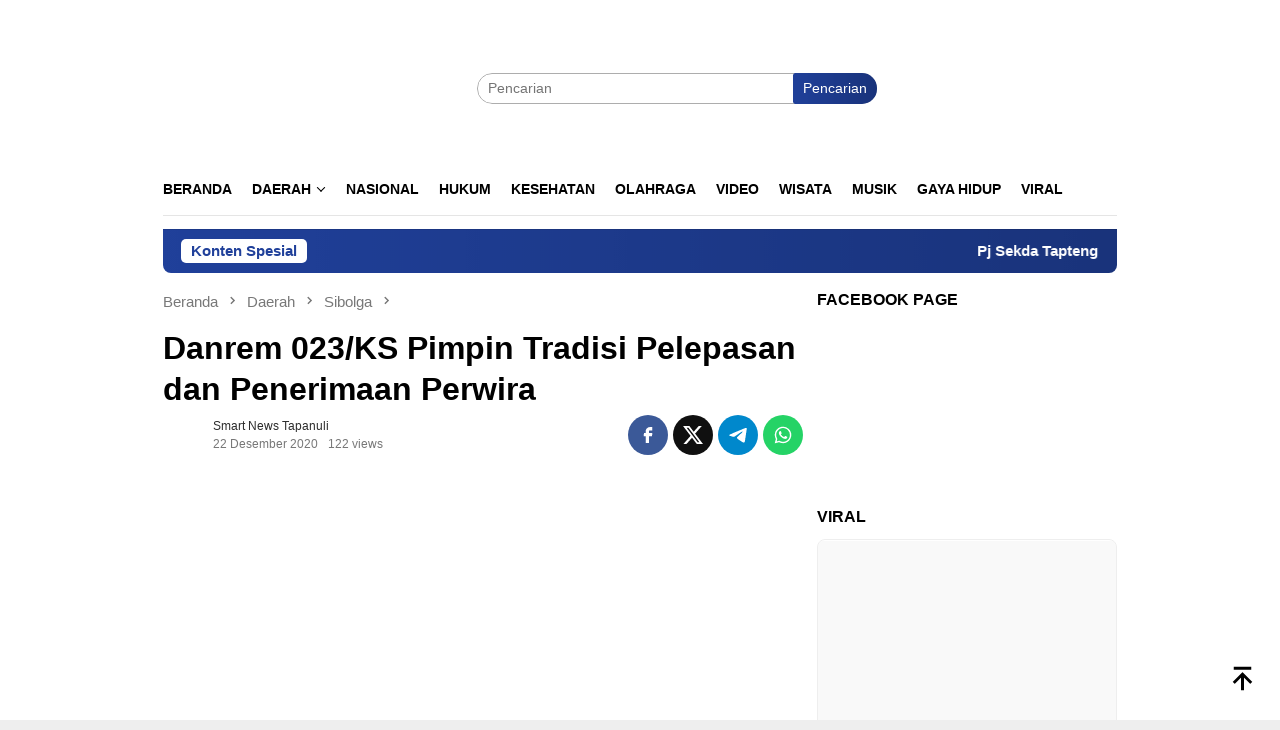

--- FILE ---
content_type: text/html; charset=UTF-8
request_url: https://smartnewstapanuli.com/2020/12/22/danrem-023-ks-pimpin-tradisi-pelepasan-dan-penerimaan-perwira/
body_size: 21682
content:
<!DOCTYPE html><html lang="id" prefix="og: https://ogp.me/ns#"><head itemscope="itemscope" itemtype="http://schema.org/WebSite"><meta charset="UTF-8"><link data-optimized="2" rel="stylesheet" href="https://smartnewstapanuli.com/wp-content/litespeed/css/0f61f80dcd50674ed0c8b49ff9e81a30.css?ver=3fabb" /><meta name="viewport" content="width=device-width, initial-scale=1"><link rel="profile" href="http://gmpg.org/xfn/11"><title>Danrem 023/KS Pimpin Tradisi Pelepasan Dan Penerimaan Perwira - Smart News Tapanuli</title><meta name="description" content="SNT, Sibolga - Danrem 023/KS, Kolonel Inf Febriel Buyung Sikumbang, memimpin tradisi korps penerimaan dan pelepasan Perwira Korem 023/KS di Aula Gupala"/><meta name="robots" content="follow, index, max-snippet:-1, max-video-preview:-1, max-image-preview:large"/><link rel="canonical" href="https://smartnewstapanuli.com/2020/12/22/danrem-023-ks-pimpin-tradisi-pelepasan-dan-penerimaan-perwira/" /><meta property="og:locale" content="id_ID" /><meta property="og:type" content="article" /><meta property="og:title" content="Danrem 023/KS Pimpin Tradisi Pelepasan Dan Penerimaan Perwira - Smart News Tapanuli" /><meta property="og:description" content="SNT, Sibolga - Danrem 023/KS, Kolonel Inf Febriel Buyung Sikumbang, memimpin tradisi korps penerimaan dan pelepasan Perwira Korem 023/KS di Aula Gupala" /><meta property="og:url" content="https://smartnewstapanuli.com/2020/12/22/danrem-023-ks-pimpin-tradisi-pelepasan-dan-penerimaan-perwira/" /><meta property="og:site_name" content="Smart News Tapanuli" /><meta property="article:publisher" content="https://www.facebook.com/smartnewstapanulii" /><meta property="article:author" content="https://www.facebook.com/smartnewstapanulii" /><meta property="article:section" content="Sibolga" /><meta property="og:image" content="https://smartnewstapanuli.com/wp-content/uploads/2020/12/IMG-20201222-WA0031.jpg" /><meta property="og:image:secure_url" content="https://smartnewstapanuli.com/wp-content/uploads/2020/12/IMG-20201222-WA0031.jpg" /><meta property="og:image:width" content="1280" /><meta property="og:image:height" content="853" /><meta property="og:image:alt" content="Danrem 023/KS Pimpin Tradisi Pelepasan dan Penerimaan Perwira" /><meta property="og:image:type" content="image/jpeg" /><meta property="article:published_time" content="2020-12-22T22:32:34+07:00" /><meta name="twitter:card" content="summary_large_image" /><meta name="twitter:title" content="Danrem 023/KS Pimpin Tradisi Pelepasan Dan Penerimaan Perwira - Smart News Tapanuli" /><meta name="twitter:description" content="SNT, Sibolga - Danrem 023/KS, Kolonel Inf Febriel Buyung Sikumbang, memimpin tradisi korps penerimaan dan pelepasan Perwira Korem 023/KS di Aula Gupala" /><meta name="twitter:image" content="https://smartnewstapanuli.com/wp-content/uploads/2020/12/IMG-20201222-WA0031.jpg" /><meta name="twitter:label1" content="Ditulis oleh" /><meta name="twitter:data1" content="Smart News Tapanuli" /><meta name="twitter:label2" content="Waktunya membaca" /><meta name="twitter:data2" content="Kurang dari semenit" /> <script type="application/ld+json" class="rank-math-schema-pro">{"@context":"https://schema.org","@graph":[{"@type":"Organization","@id":"https://smartnewstapanuli.com/#organization","name":"PT. SMART TAPANULI PERKASA","url":"https://smartnewstapanuli.com","sameAs":["https://www.facebook.com/smartnewstapanulii"],"email":"info@smartnewstapanuli.com","logo":{"@type":"ImageObject","@id":"https://smartnewstapanuli.com/#logo","url":"https://smartnewstapanuli.com/wp-content/uploads/2021/03/smartn-1.png","contentUrl":"https://smartnewstapanuli.com/wp-content/uploads/2021/03/smartn-1.png","caption":"Smart News Tapanuli","inLanguage":"id","width":"314","height":"63"}},{"@type":"WebSite","@id":"https://smartnewstapanuli.com/#website","url":"https://smartnewstapanuli.com","name":"Smart News Tapanuli","publisher":{"@id":"https://smartnewstapanuli.com/#organization"},"inLanguage":"id"},{"@type":"ImageObject","@id":"https://smartnewstapanuli.com/wp-content/uploads/2020/12/IMG-20201222-WA0031.jpg","url":"https://smartnewstapanuli.com/wp-content/uploads/2020/12/IMG-20201222-WA0031.jpg","width":"1280","height":"853","inLanguage":"id"},{"@type":"WebPage","@id":"https://smartnewstapanuli.com/2020/12/22/danrem-023-ks-pimpin-tradisi-pelepasan-dan-penerimaan-perwira/#webpage","url":"https://smartnewstapanuli.com/2020/12/22/danrem-023-ks-pimpin-tradisi-pelepasan-dan-penerimaan-perwira/","name":"Danrem 023/KS Pimpin Tradisi Pelepasan Dan Penerimaan Perwira - Smart News Tapanuli","datePublished":"2020-12-22T22:32:34+07:00","dateModified":"2020-12-22T22:32:34+07:00","isPartOf":{"@id":"https://smartnewstapanuli.com/#website"},"primaryImageOfPage":{"@id":"https://smartnewstapanuli.com/wp-content/uploads/2020/12/IMG-20201222-WA0031.jpg"},"inLanguage":"id"},{"@type":"Person","@id":"https://smartnewstapanuli.com/author/smartnewstapanuli/","name":"Smart News Tapanuli","url":"https://smartnewstapanuli.com/author/smartnewstapanuli/","image":{"@type":"ImageObject","@id":"https://smartnewstapanuli.com/wp-content/litespeed/avatar/a099f78e1fe478cd137cd7074276b784.jpg?ver=1769373677","url":"https://smartnewstapanuli.com/wp-content/litespeed/avatar/a099f78e1fe478cd137cd7074276b784.jpg?ver=1769373677","caption":"Smart News Tapanuli","inLanguage":"id"},"sameAs":["https://www.smartnewstapanuli.com"],"worksFor":{"@id":"https://smartnewstapanuli.com/#organization"}},{"@type":"BlogPosting","headline":"Danrem 023/KS Pimpin Tradisi Pelepasan Dan Penerimaan Perwira - Smart News Tapanuli","datePublished":"2020-12-22T22:32:34+07:00","dateModified":"2020-12-22T22:32:34+07:00","author":{"@id":"https://smartnewstapanuli.com/author/smartnewstapanuli/","name":"Smart News Tapanuli"},"publisher":{"@id":"https://smartnewstapanuli.com/#organization"},"description":"SNT, Sibolga - Danrem 023/KS, Kolonel Inf Febriel Buyung Sikumbang, memimpin tradisi korps penerimaan dan pelepasan Perwira Korem 023/KS di Aula Gupala","name":"Danrem 023/KS Pimpin Tradisi Pelepasan Dan Penerimaan Perwira - Smart News Tapanuli","@id":"https://smartnewstapanuli.com/2020/12/22/danrem-023-ks-pimpin-tradisi-pelepasan-dan-penerimaan-perwira/#richSnippet","isPartOf":{"@id":"https://smartnewstapanuli.com/2020/12/22/danrem-023-ks-pimpin-tradisi-pelepasan-dan-penerimaan-perwira/#webpage"},"image":{"@id":"https://smartnewstapanuli.com/wp-content/uploads/2020/12/IMG-20201222-WA0031.jpg"},"inLanguage":"id","mainEntityOfPage":{"@id":"https://smartnewstapanuli.com/2020/12/22/danrem-023-ks-pimpin-tradisi-pelepasan-dan-penerimaan-perwira/#webpage"}}]}</script> <link rel='dns-prefetch' href='//www.googletagmanager.com' /><link rel='dns-prefetch' href='//fonts.googleapis.com' /><link rel='dns-prefetch' href='//pagead2.googlesyndication.com' /><link rel="alternate" type="application/rss+xml" title="Smart News Tapanuli &raquo; Feed" href="https://smartnewstapanuli.com/feed/" /><link rel="alternate" type="application/rss+xml" title="Smart News Tapanuli &raquo; Umpan Komentar" href="https://smartnewstapanuli.com/comments/feed/" /><link rel="alternate" type="application/rss+xml" title="Smart News Tapanuli &raquo; Danrem 023/KS Pimpin Tradisi Pelepasan dan Penerimaan Perwira Umpan Komentar" href="https://smartnewstapanuli.com/2020/12/22/danrem-023-ks-pimpin-tradisi-pelepasan-dan-penerimaan-perwira/feed/" /> <script type="litespeed/javascript" data-src='https://www.googletagmanager.com/gtag/js?id=G-454BLSXGMR' id='google_gtagjs-js'></script> <script id='google_gtagjs-js-after' type="litespeed/javascript">window.dataLayer=window.dataLayer||[];function gtag(){dataLayer.push(arguments)}
gtag("set","linker",{"domains":["smartnewstapanuli.com"]});gtag("js",new Date());gtag("set","developer_id.dZTNiMT",!0);gtag("config","G-454BLSXGMR")</script> <link rel="https://api.w.org/" href="https://smartnewstapanuli.com/wp-json/" /><link rel="alternate" type="application/json" href="https://smartnewstapanuli.com/wp-json/wp/v2/posts/47146" /><link rel="EditURI" type="application/rsd+xml" title="RSD" href="https://smartnewstapanuli.com/xmlrpc.php?rsd" /><link rel="wlwmanifest" type="application/wlwmanifest+xml" href="https://smartnewstapanuli.com/wp-includes/wlwmanifest.xml" /><meta name="generator" content="WordPress 6.1.9" /><link rel='shortlink' href='https://smartnewstapanuli.com/?p=47146' /><link rel="alternate" type="application/json+oembed" href="https://smartnewstapanuli.com/wp-json/oembed/1.0/embed?url=https%3A%2F%2Fsmartnewstapanuli.com%2F2020%2F12%2F22%2Fdanrem-023-ks-pimpin-tradisi-pelepasan-dan-penerimaan-perwira%2F" /><link rel="alternate" type="text/xml+oembed" href="https://smartnewstapanuli.com/wp-json/oembed/1.0/embed?url=https%3A%2F%2Fsmartnewstapanuli.com%2F2020%2F12%2F22%2Fdanrem-023-ks-pimpin-tradisi-pelepasan-dan-penerimaan-perwira%2F&#038;format=xml" /><meta name="generator" content="Site Kit by Google 1.171.0" /><script type="litespeed/javascript" data-src="//pagead2.googlesyndication.com/pagead/js/adsbygoogle.js"></script><link rel="pingback" href="https://smartnewstapanuli.com/xmlrpc.php"><meta name="google-adsense-platform-account" content="ca-host-pub-2644536267352236"><meta name="google-adsense-platform-domain" content="sitekit.withgoogle.com"> <script type="litespeed/javascript">(function(w,d,s,l,i){w[l]=w[l]||[];w[l].push({'gtm.start':new Date().getTime(),event:'gtm.js'});var f=d.getElementsByTagName(s)[0],j=d.createElement(s),dl=l!='dataLayer'?'&l='+l:'';j.async=!0;j.src='https://www.googletagmanager.com/gtm.js?id='+i+dl;f.parentNode.insertBefore(j,f)})(window,document,'script','dataLayer','GTM-5LVDH5G')</script>  <script="async" type="litespeed/javascript" data-src="https://pagead2.googlesyndication.com/pagead/js/adsbygoogle.js?client=ca-pub-1723031018759739&amp;host=ca-host-pub-2644536267352236" crossorigin="anonymous"></script> <link rel="icon" href="https://smartnewstapanuli.com/wp-content/uploads/2020/05/cropped-Admin-60x60.png" sizes="32x32" /><link rel="icon" href="https://smartnewstapanuli.com/wp-content/uploads/2020/05/cropped-Admin.png" sizes="192x192" /><link rel="apple-touch-icon" href="https://smartnewstapanuli.com/wp-content/uploads/2020/05/cropped-Admin.png" /><meta name="msapplication-TileImage" content="https://smartnewstapanuli.com/wp-content/uploads/2020/05/cropped-Admin.png" />
<noscript><style id="rocket-lazyload-nojs-css">.rll-youtube-player, [data-lazy-src]{display:none !important;}</style></noscript></head><body class="post-template-default single single-post postid-47146 single-format-standard gmr-theme idtheme kentooz gmr-sticky group-blog" itemscope="itemscope" itemtype="http://schema.org/WebPage">
<noscript>
<iframe data-lazyloaded="1" src="about:blank" data-litespeed-src="https://www.googletagmanager.com/ns.html?id=GTM-5LVDH5G" height="0" width="0" style="display:none;visibility:hidden"></iframe>
</noscript>
<svg xmlns="http://www.w3.org/2000/svg" viewBox="0 0 0 0" width="0" height="0" focusable="false" role="none" style="visibility: hidden; position: absolute; left: -9999px; overflow: hidden;" ><defs><filter id="wp-duotone-dark-grayscale"><feColorMatrix color-interpolation-filters="sRGB" type="matrix" values=" .299 .587 .114 0 0 .299 .587 .114 0 0 .299 .587 .114 0 0 .299 .587 .114 0 0 " /><feComponentTransfer color-interpolation-filters="sRGB" ><feFuncR type="table" tableValues="0 0.49803921568627" /><feFuncG type="table" tableValues="0 0.49803921568627" /><feFuncB type="table" tableValues="0 0.49803921568627" /><feFuncA type="table" tableValues="1 1" /></feComponentTransfer><feComposite in2="SourceGraphic" operator="in" /></filter></defs></svg><svg xmlns="http://www.w3.org/2000/svg" viewBox="0 0 0 0" width="0" height="0" focusable="false" role="none" style="visibility: hidden; position: absolute; left: -9999px; overflow: hidden;" ><defs><filter id="wp-duotone-grayscale"><feColorMatrix color-interpolation-filters="sRGB" type="matrix" values=" .299 .587 .114 0 0 .299 .587 .114 0 0 .299 .587 .114 0 0 .299 .587 .114 0 0 " /><feComponentTransfer color-interpolation-filters="sRGB" ><feFuncR type="table" tableValues="0 1" /><feFuncG type="table" tableValues="0 1" /><feFuncB type="table" tableValues="0 1" /><feFuncA type="table" tableValues="1 1" /></feComponentTransfer><feComposite in2="SourceGraphic" operator="in" /></filter></defs></svg><svg xmlns="http://www.w3.org/2000/svg" viewBox="0 0 0 0" width="0" height="0" focusable="false" role="none" style="visibility: hidden; position: absolute; left: -9999px; overflow: hidden;" ><defs><filter id="wp-duotone-purple-yellow"><feColorMatrix color-interpolation-filters="sRGB" type="matrix" values=" .299 .587 .114 0 0 .299 .587 .114 0 0 .299 .587 .114 0 0 .299 .587 .114 0 0 " /><feComponentTransfer color-interpolation-filters="sRGB" ><feFuncR type="table" tableValues="0.54901960784314 0.98823529411765" /><feFuncG type="table" tableValues="0 1" /><feFuncB type="table" tableValues="0.71764705882353 0.25490196078431" /><feFuncA type="table" tableValues="1 1" /></feComponentTransfer><feComposite in2="SourceGraphic" operator="in" /></filter></defs></svg><svg xmlns="http://www.w3.org/2000/svg" viewBox="0 0 0 0" width="0" height="0" focusable="false" role="none" style="visibility: hidden; position: absolute; left: -9999px; overflow: hidden;" ><defs><filter id="wp-duotone-blue-red"><feColorMatrix color-interpolation-filters="sRGB" type="matrix" values=" .299 .587 .114 0 0 .299 .587 .114 0 0 .299 .587 .114 0 0 .299 .587 .114 0 0 " /><feComponentTransfer color-interpolation-filters="sRGB" ><feFuncR type="table" tableValues="0 1" /><feFuncG type="table" tableValues="0 0.27843137254902" /><feFuncB type="table" tableValues="0.5921568627451 0.27843137254902" /><feFuncA type="table" tableValues="1 1" /></feComponentTransfer><feComposite in2="SourceGraphic" operator="in" /></filter></defs></svg><svg xmlns="http://www.w3.org/2000/svg" viewBox="0 0 0 0" width="0" height="0" focusable="false" role="none" style="visibility: hidden; position: absolute; left: -9999px; overflow: hidden;" ><defs><filter id="wp-duotone-midnight"><feColorMatrix color-interpolation-filters="sRGB" type="matrix" values=" .299 .587 .114 0 0 .299 .587 .114 0 0 .299 .587 .114 0 0 .299 .587 .114 0 0 " /><feComponentTransfer color-interpolation-filters="sRGB" ><feFuncR type="table" tableValues="0 0" /><feFuncG type="table" tableValues="0 0.64705882352941" /><feFuncB type="table" tableValues="0 1" /><feFuncA type="table" tableValues="1 1" /></feComponentTransfer><feComposite in2="SourceGraphic" operator="in" /></filter></defs></svg><svg xmlns="http://www.w3.org/2000/svg" viewBox="0 0 0 0" width="0" height="0" focusable="false" role="none" style="visibility: hidden; position: absolute; left: -9999px; overflow: hidden;" ><defs><filter id="wp-duotone-magenta-yellow"><feColorMatrix color-interpolation-filters="sRGB" type="matrix" values=" .299 .587 .114 0 0 .299 .587 .114 0 0 .299 .587 .114 0 0 .299 .587 .114 0 0 " /><feComponentTransfer color-interpolation-filters="sRGB" ><feFuncR type="table" tableValues="0.78039215686275 1" /><feFuncG type="table" tableValues="0 0.94901960784314" /><feFuncB type="table" tableValues="0.35294117647059 0.47058823529412" /><feFuncA type="table" tableValues="1 1" /></feComponentTransfer><feComposite in2="SourceGraphic" operator="in" /></filter></defs></svg><svg xmlns="http://www.w3.org/2000/svg" viewBox="0 0 0 0" width="0" height="0" focusable="false" role="none" style="visibility: hidden; position: absolute; left: -9999px; overflow: hidden;" ><defs><filter id="wp-duotone-purple-green"><feColorMatrix color-interpolation-filters="sRGB" type="matrix" values=" .299 .587 .114 0 0 .299 .587 .114 0 0 .299 .587 .114 0 0 .299 .587 .114 0 0 " /><feComponentTransfer color-interpolation-filters="sRGB" ><feFuncR type="table" tableValues="0.65098039215686 0.40392156862745" /><feFuncG type="table" tableValues="0 1" /><feFuncB type="table" tableValues="0.44705882352941 0.4" /><feFuncA type="table" tableValues="1 1" /></feComponentTransfer><feComposite in2="SourceGraphic" operator="in" /></filter></defs></svg><svg xmlns="http://www.w3.org/2000/svg" viewBox="0 0 0 0" width="0" height="0" focusable="false" role="none" style="visibility: hidden; position: absolute; left: -9999px; overflow: hidden;" ><defs><filter id="wp-duotone-blue-orange"><feColorMatrix color-interpolation-filters="sRGB" type="matrix" values=" .299 .587 .114 0 0 .299 .587 .114 0 0 .299 .587 .114 0 0 .299 .587 .114 0 0 " /><feComponentTransfer color-interpolation-filters="sRGB" ><feFuncR type="table" tableValues="0.098039215686275 1" /><feFuncG type="table" tableValues="0 0.66274509803922" /><feFuncB type="table" tableValues="0.84705882352941 0.41960784313725" /><feFuncA type="table" tableValues="1 1" /></feComponentTransfer><feComposite in2="SourceGraphic" operator="in" /></filter></defs></svg><div id="full-container">
<a class="skip-link screen-reader-text" href="#main">Loncat ke konten</a><header id="masthead" class="site-header" role="banner" itemscope="itemscope" itemtype="http://schema.org/WPHeader"><div class="container"><div class="clearfix gmr-headwrapper"><div class="list-table clearfix"><div class="table-row"><div class="table-cell onlymobile-menu">
<a id="gmr-responsive-menu" href="#menus" rel="nofollow" title="Menu Mobile"><svg xmlns="http://www.w3.org/2000/svg" xmlns:xlink="http://www.w3.org/1999/xlink" aria-hidden="true" role="img" width="1em" height="1em" preserveAspectRatio="xMidYMid meet" viewBox="0 0 24 24"><path d="M3 6h18v2H3V6m0 5h18v2H3v-2m0 5h18v2H3v-2z" fill="currentColor"/></svg><span class="screen-reader-text">Menu Mobile</span></a></div><div class="close-topnavmenu-wrap"><a id="close-topnavmenu-button" rel="nofollow" href="#"><svg xmlns="http://www.w3.org/2000/svg" xmlns:xlink="http://www.w3.org/1999/xlink" aria-hidden="true" role="img" width="1em" height="1em" preserveAspectRatio="xMidYMid meet" viewBox="0 0 24 24"><path d="M12 20c-4.41 0-8-3.59-8-8s3.59-8 8-8s8 3.59 8 8s-3.59 8-8 8m0-18C6.47 2 2 6.47 2 12s4.47 10 10 10s10-4.47 10-10S17.53 2 12 2m2.59 6L12 10.59L9.41 8L8 9.41L10.59 12L8 14.59L9.41 16L12 13.41L14.59 16L16 14.59L13.41 12L16 9.41L14.59 8z" fill="currentColor"/></svg></a></div><div class="table-cell gmr-logo"><div class="logo-wrap">
<a href="https://smartnewstapanuli.com/" class="custom-logo-link" itemprop="url" title="Smart News Tapanuli">
<img src="data:image/svg+xml,%3Csvg%20xmlns='http://www.w3.org/2000/svg'%20viewBox='0%200%200%200'%3E%3C/svg%3E" alt="Smart News Tapanuli" title="Smart News Tapanuli" data-lazy-src="https://smartnewstapanuli.com/wp-content/uploads/2020/01/sntnew-1-1.png" /><noscript><img src="https://smartnewstapanuli.com/wp-content/uploads/2020/01/sntnew-1-1.png" alt="Smart News Tapanuli" title="Smart News Tapanuli" /></noscript>
</a></div></div><div class="table-cell search">
<a id="search-menu-button-top" class="responsive-searchbtn pull-right" href="#" rel="nofollow"><svg xmlns="http://www.w3.org/2000/svg" xmlns:xlink="http://www.w3.org/1999/xlink" aria-hidden="true" role="img" width="1em" height="1em" preserveAspectRatio="xMidYMid meet" viewBox="0 0 24 24"><g fill="none"><path d="M21 21l-4.486-4.494M19 10.5a8.5 8.5 0 1 1-17 0a8.5 8.5 0 0 1 17 0z" stroke="currentColor" stroke-width="2" stroke-linecap="round"/></g></svg></a><form method="get" id="search-topsearchform-container" class="gmr-searchform searchform topsearchform" action="https://smartnewstapanuli.com/">
<input type="text" name="s" id="s" placeholder="Pencarian" />
<button type="submit" class="topsearch-submit">Pencarian</button></form></div><div class="table-cell gmr-table-date">
<span class="gmr-top-date pull-right" data-lang="id"></span></div></div></div></div></div></header><div class="top-header"><div class="container"><div class="gmr-menuwrap mainwrap-menu clearfix"><nav id="site-navigation" class="gmr-mainmenu" role="navigation" itemscope="itemscope" itemtype="http://schema.org/SiteNavigationElement"><ul id="primary-menu" class="menu"><li class="menu-item menu-item-type-menulogo-btn gmr-menulogo-btn"><a href="https://smartnewstapanuli.com/" id="menulogo-button" itemprop="url" title="Smart News Tapanuli"><img src="data:image/svg+xml,%3Csvg%20xmlns='http://www.w3.org/2000/svg'%20viewBox='0%200%200%200'%3E%3C/svg%3E" alt="Smart News Tapanuli" title="Smart News Tapanuli" itemprop="image" data-lazy-src="https://smartnewstapanuli.com/wp-content/uploads/2020/01/sntnew-1-1.png" /><noscript><img src="https://smartnewstapanuli.com/wp-content/uploads/2020/01/sntnew-1-1.png" alt="Smart News Tapanuli" title="Smart News Tapanuli" itemprop="image" /></noscript></a></li><li id="menu-item-8350" class="menu-item menu-item-type-custom menu-item-object-custom menu-item-home menu-item-8350"><a href="https://smartnewstapanuli.com/" itemprop="url"><span itemprop="name">Beranda</span></a></li><li id="menu-item-38318" class="menu-item menu-item-type-taxonomy menu-item-object-category current-post-ancestor menu-item-has-children menu-item-38318"><a href="https://smartnewstapanuli.com/category/daerah/" itemprop="url"><span itemprop="name">Daerah</span></a><ul class="sub-menu"><li id="menu-item-38322" class="menu-item menu-item-type-taxonomy menu-item-object-category current-post-ancestor current-menu-parent current-post-parent menu-item-38322"><a href="https://smartnewstapanuli.com/category/daerah/sibolga/" itemprop="url"><span itemprop="name">Sibolga</span></a></li><li id="menu-item-38324" class="menu-item menu-item-type-taxonomy menu-item-object-category menu-item-38324"><a href="https://smartnewstapanuli.com/category/daerah/tapteng/" itemprop="url"><span itemprop="name">Tapteng</span></a></li><li id="menu-item-38325" class="menu-item menu-item-type-taxonomy menu-item-object-category menu-item-38325"><a href="https://smartnewstapanuli.com/category/daerah/taput/" itemprop="url"><span itemprop="name">Taput</span></a></li><li id="menu-item-38323" class="menu-item menu-item-type-taxonomy menu-item-object-category menu-item-38323"><a href="https://smartnewstapanuli.com/category/daerah/tabagsel/" itemprop="url"><span itemprop="name">Tabagsel</span></a></li><li id="menu-item-38326" class="menu-item menu-item-type-taxonomy menu-item-object-category menu-item-38326"><a href="https://smartnewstapanuli.com/category/daerah/tobasa/" itemprop="url"><span itemprop="name">Tobasa</span></a></li><li id="menu-item-38321" class="menu-item menu-item-type-taxonomy menu-item-object-category menu-item-38321"><a href="https://smartnewstapanuli.com/category/daerah/samosir/" itemprop="url"><span itemprop="name">Samosir</span></a></li><li id="menu-item-38320" class="menu-item menu-item-type-taxonomy menu-item-object-category menu-item-38320"><a href="https://smartnewstapanuli.com/category/daerah/nias/" itemprop="url"><span itemprop="name">Nias</span></a></li><li id="menu-item-38319" class="menu-item menu-item-type-taxonomy menu-item-object-category menu-item-38319"><a href="https://smartnewstapanuli.com/category/daerah/humbahas/" itemprop="url"><span itemprop="name">Humbahas</span></a></li></ul></li><li id="menu-item-5207" class="menu-item menu-item-type-taxonomy menu-item-object-category menu-item-5207"><a href="https://smartnewstapanuli.com/category/nasional/" itemprop="url"><span itemprop="name">Nasional</span></a></li><li id="menu-item-5205" class="menu-item menu-item-type-taxonomy menu-item-object-category menu-item-5205"><a href="https://smartnewstapanuli.com/category/hukum/" itemprop="url"><span itemprop="name">Hukum</span></a></li><li id="menu-item-5206" class="menu-item menu-item-type-taxonomy menu-item-object-category menu-item-5206"><a href="https://smartnewstapanuli.com/category/kesehatan/" itemprop="url"><span itemprop="name">Kesehatan</span></a></li><li id="menu-item-5208" class="menu-item menu-item-type-taxonomy menu-item-object-category menu-item-5208"><a href="https://smartnewstapanuli.com/category/olahraga/" itemprop="url"><span itemprop="name">Olahraga</span></a></li><li id="menu-item-5210" class="menu-item menu-item-type-taxonomy menu-item-object-category menu-item-5210"><a href="https://smartnewstapanuli.com/category/video/" itemprop="url"><span itemprop="name">Video</span></a></li><li id="menu-item-5211" class="menu-item menu-item-type-taxonomy menu-item-object-category menu-item-5211"><a href="https://smartnewstapanuli.com/category/wisata/" itemprop="url"><span itemprop="name">Wisata</span></a></li><li id="menu-item-7580" class="menu-item menu-item-type-taxonomy menu-item-object-category menu-item-7580"><a href="https://smartnewstapanuli.com/category/musik/" itemprop="url"><span itemprop="name">Musik</span></a></li><li id="menu-item-5213" class="menu-item menu-item-type-taxonomy menu-item-object-category menu-item-5213"><a href="https://smartnewstapanuli.com/category/gaya-hidup/" itemprop="url"><span itemprop="name">Gaya Hidup</span></a></li><li id="menu-item-38328" class="menu-item menu-item-type-taxonomy menu-item-object-category menu-item-38328"><a href="https://smartnewstapanuli.com/category/viral/" itemprop="url"><span itemprop="name">VIRAL</span></a></li><li class="menu-item menu-item-type-search-btn gmr-search-btn pull-right"><a id="search-menu-button" href="#" rel="nofollow"><svg xmlns="http://www.w3.org/2000/svg" xmlns:xlink="http://www.w3.org/1999/xlink" aria-hidden="true" role="img" width="1em" height="1em" preserveAspectRatio="xMidYMid meet" viewBox="0 0 24 24"><g fill="none"><path d="M21 21l-4.486-4.494M19 10.5a8.5 8.5 0 1 1-17 0a8.5 8.5 0 0 1 17 0z" stroke="currentColor" stroke-width="2" stroke-linecap="round"/></g></svg></a><div class="search-dropdown search" id="search-dropdown-container"><form method="get" class="gmr-searchform searchform" action="https://smartnewstapanuli.com/"><input type="text" name="s" id="s" placeholder="Pencarian" /></form></div></li></ul></nav></div><div class="gmr-menuwrap secondwrap-menu clearfix"><nav id="site-navigation" class="gmr-mainmenu" role="navigation" itemscope="itemscope" itemtype="http://schema.org/SiteNavigationElement"></nav></div></div></div><div class="site inner-wrap" id="site-container"><div class="container"><div class="gmr-topnotification"><div class="wrap-marquee"><div class="text-marquee">Konten Spesial</div><span class="marquee">				<a href="https://smartnewstapanuli.com/2024/04/16/pj-sekda-tapteng-sidak-asn-hari-pertama-kerja-ini-hasilnya/" class="gmr-recent-marquee" title="Pj Sekda Tapteng Sidak ASN Hari Pertama Kerja, Ini Hasilnya">Pj Sekda Tapteng Sidak ASN Hari Pertama Kerja, Ini Hasilnya</a>
<a href="https://smartnewstapanuli.com/2024/04/16/golkar-buka-pendaftaran-bacalon-bupati-dan-wakil-bupati-tapteng/" class="gmr-recent-marquee" title="Golkar Buka Pendaftaran Bacalon Bupati dan Wakil Bupati Tapteng">Golkar Buka Pendaftaran Bacalon Bupati dan Wakil Bupati Tapteng</a>
<a href="https://smartnewstapanuli.com/2024/04/14/konflik-ipk-dan-pkn-di-pancurbatu-begini-penjelasan-polisi/" class="gmr-recent-marquee" title="Konflik IPK dan PKN di Pancurbatu, Begini Penjelasan Polisi ">Konflik IPK dan PKN di Pancurbatu, Begini Penjelasan Polisi </a>
<a href="https://smartnewstapanuli.com/2024/04/11/532-warga-binaan-lapas-sibolga-terima-remisi-khusus-idul-fitri/" class="gmr-recent-marquee" title="532 Warga Binaan Lapas Sibolga Terima Remisi Khusus Idul Fitri">532 Warga Binaan Lapas Sibolga Terima Remisi Khusus Idul Fitri</a>
<a href="https://smartnewstapanuli.com/2024/04/10/pj-sekda-tapteng-hadiri-sholat-idul-fitri-1445-h-di-makorem-023-ks/" class="gmr-recent-marquee" title="Pj Sekda Tapteng Hadiri Sholat Idul Fitri 1445 H, di Makorem 023/KS">Pj Sekda Tapteng Hadiri Sholat Idul Fitri 1445 H, di Makorem 023/KS</a>
</span></div></div></div><div id="content" class="gmr-content"><div class="container"><div class="row"><div id="primary" class="col-md-main"><div class="content-area gmr-single-wrap"><div class="breadcrumbs" itemscope itemtype="https://schema.org/BreadcrumbList">
<span class="first-item" itemprop="itemListElement" itemscope itemtype="https://schema.org/ListItem">
<a itemscope itemtype="https://schema.org/WebPage" itemprop="item" itemid="https://smartnewstapanuli.com/" href="https://smartnewstapanuli.com/">
<span itemprop="name">Beranda</span>
</a>
<span itemprop="position" content="1"></span>
</span>
<span class="separator"><svg xmlns="http://www.w3.org/2000/svg" xmlns:xlink="http://www.w3.org/1999/xlink" aria-hidden="true" role="img" width="1em" height="1em" preserveAspectRatio="xMidYMid meet" viewBox="0 0 24 24"><path d="M8.59 16.59L13.17 12L8.59 7.41L10 6l6 6l-6 6l-1.41-1.41z" fill="currentColor"/></svg></span>
<span class="0-item" itemprop="itemListElement" itemscope itemtype="http://schema.org/ListItem">
<a itemscope itemtype="https://schema.org/WebPage" itemprop="item" itemid="https://smartnewstapanuli.com/category/daerah/" href="https://smartnewstapanuli.com/category/daerah/">
<span itemprop="name">Daerah</span>
</a>
<span itemprop="position" content="2"></span>
</span>
<span class="separator"><svg xmlns="http://www.w3.org/2000/svg" xmlns:xlink="http://www.w3.org/1999/xlink" aria-hidden="true" role="img" width="1em" height="1em" preserveAspectRatio="xMidYMid meet" viewBox="0 0 24 24"><path d="M8.59 16.59L13.17 12L8.59 7.41L10 6l6 6l-6 6l-1.41-1.41z" fill="currentColor"/></svg></span>
<span class="1-item" itemprop="itemListElement" itemscope itemtype="http://schema.org/ListItem">
<a itemscope itemtype="https://schema.org/WebPage" itemprop="item" itemid="https://smartnewstapanuli.com/category/daerah/sibolga/" href="https://smartnewstapanuli.com/category/daerah/sibolga/">
<span itemprop="name">Sibolga</span>
</a>
<span itemprop="position" content="3"></span>
</span>
<span class="separator"><svg xmlns="http://www.w3.org/2000/svg" xmlns:xlink="http://www.w3.org/1999/xlink" aria-hidden="true" role="img" width="1em" height="1em" preserveAspectRatio="xMidYMid meet" viewBox="0 0 24 24"><path d="M8.59 16.59L13.17 12L8.59 7.41L10 6l6 6l-6 6l-1.41-1.41z" fill="currentColor"/></svg></span>
<span class="last-item" itemscope itemtype="https://schema.org/ListItem">
<span itemprop="name">Danrem 023/KS Pimpin Tradisi Pelepasan dan Penerimaan Perwira</span>
<span itemprop="position" content="4"></span>
</span></div><main id="main" class="site-main" role="main"><div class="inner-container"><article id="post-47146" class="post-47146 post type-post status-publish format-standard has-post-thumbnail hentry category-sibolga" itemscope="itemscope" itemtype="http://schema.org/CreativeWork"><div class="gmr-box-content gmr-single"><header class="entry-header"><h1 class="entry-title" itemprop="headline">Danrem 023/KS Pimpin Tradisi Pelepasan dan Penerimaan Perwira</h1><div class="list-table clearfix"><div class="table-row"><div class="table-cell gmr-gravatar-metasingle"><a class="url" href="https://smartnewstapanuli.com/author/smartnewstapanuli/" title="Permalink ke: Smart News Tapanuli" itemprop="url"><img alt='Gambar Gravatar' title='Gravatar' src="data:image/svg+xml,%3Csvg%20xmlns='http://www.w3.org/2000/svg'%20viewBox='0%200%2040%2040'%3E%3C/svg%3E" data-lazy-srcset='https://smartnewstapanuli.com/wp-content/litespeed/avatar/cda03c69f85341b13462580cded2521e.jpg?ver=1769373677 2x' class='avatar avatar-40 photo img-cicle' height='40' width='40' loading='lazy' decoding='async' data-lazy-src="https://smartnewstapanuli.com/wp-content/litespeed/avatar/90aa960e048e1bd28fac07e0c5d8e178.jpg?ver=1769373677"/><noscript><img alt='Gambar Gravatar' title='Gravatar' src='https://smartnewstapanuli.com/wp-content/litespeed/avatar/90aa960e048e1bd28fac07e0c5d8e178.jpg?ver=1769373677' srcset='https://smartnewstapanuli.com/wp-content/litespeed/avatar/cda03c69f85341b13462580cded2521e.jpg?ver=1769373677 2x' class='avatar avatar-40 photo img-cicle' height='40' width='40' loading='lazy' decoding='async'/></noscript></a></div><div class="table-cell gmr-content-metasingle"><div class="posted-by"> <span class="entry-author vcard" itemprop="author" itemscope="itemscope" itemtype="http://schema.org/person"><a class="url fn n" href="https://smartnewstapanuli.com/author/smartnewstapanuli/" title="Permalink ke: Smart News Tapanuli" itemprop="url"><span itemprop="name">Smart News Tapanuli</span></a></span></div><div class="posted-on"><time class="entry-date published updated" itemprop="dateModified" datetime="2020-12-22T22:32:34+07:00">22 Desember 2020</time><span class="meta-view">122 views</span></div></div><div class="table-cell gmr-content-share"><div class="pull-right"><ul class="gmr-socialicon-share"><li class="facebook"><a href="https://www.facebook.com/sharer/sharer.php?u=https%3A%2F%2Fsmartnewstapanuli.com%2F2020%2F12%2F22%2Fdanrem-023-ks-pimpin-tradisi-pelepasan-dan-penerimaan-perwira%2F" rel="nofollow" title="Sebarkan ini"><svg xmlns="http://www.w3.org/2000/svg" xmlns:xlink="http://www.w3.org/1999/xlink" aria-hidden="true" role="img" width="1em" height="1em" preserveAspectRatio="xMidYMid meet" viewBox="0 0 24 24"><g fill="none"><path d="M9.198 21.5h4v-8.01h3.604l.396-3.98h-4V7.5a1 1 0 0 1 1-1h3v-4h-3a5 5 0 0 0-5 5v2.01h-2l-.396 3.98h2.396v8.01z" fill="currentColor"/></g></svg></a></li><li class="twitter"><a href="https://twitter.com/intent/tweet?url=https%3A%2F%2Fsmartnewstapanuli.com%2F2020%2F12%2F22%2Fdanrem-023-ks-pimpin-tradisi-pelepasan-dan-penerimaan-perwira%2F&amp;text=Danrem%20023%2FKS%20Pimpin%20Tradisi%20Pelepasan%20dan%20Penerimaan%20Perwira" rel="nofollow" title="Tweet ini"><svg xmlns="http://www.w3.org/2000/svg" aria-hidden="true" role="img" width="1em" height="1em" viewBox="0 0 24 24"><path fill="currentColor" d="M18.901 1.153h3.68l-8.04 9.19L24 22.846h-7.406l-5.8-7.584l-6.638 7.584H.474l8.6-9.83L0 1.154h7.594l5.243 6.932ZM17.61 20.644h2.039L6.486 3.24H4.298Z"/></svg></a></li><li class="telegram"><a href="https://t.me/share/url?url=https%3A%2F%2Fsmartnewstapanuli.com%2F2020%2F12%2F22%2Fdanrem-023-ks-pimpin-tradisi-pelepasan-dan-penerimaan-perwira%2F&amp;text=Danrem%20023%2FKS%20Pimpin%20Tradisi%20Pelepasan%20dan%20Penerimaan%20Perwira" target="_blank" rel="nofollow" title="Telegram Share"><svg xmlns="http://www.w3.org/2000/svg" xmlns:xlink="http://www.w3.org/1999/xlink" aria-hidden="true" role="img" width="1em" height="1em" preserveAspectRatio="xMidYMid meet" viewBox="0 0 48 48"><path d="M41.42 7.309s3.885-1.515 3.56 2.164c-.107 1.515-1.078 6.818-1.834 12.553l-2.59 16.99s-.216 2.489-2.159 2.922c-1.942.432-4.856-1.515-5.396-1.948c-.432-.325-8.094-5.195-10.792-7.575c-.756-.65-1.62-1.948.108-3.463L33.648 18.13c1.295-1.298 2.59-4.328-2.806-.649l-15.11 10.28s-1.727 1.083-4.964.109l-7.016-2.165s-2.59-1.623 1.835-3.246c10.793-5.086 24.068-10.28 35.831-15.15z" fill="#000"/></svg></a></li><li class="whatsapp"><a href="https://api.whatsapp.com/send?text=Danrem%20023%2FKS%20Pimpin%20Tradisi%20Pelepasan%20dan%20Penerimaan%20Perwira https%3A%2F%2Fsmartnewstapanuli.com%2F2020%2F12%2F22%2Fdanrem-023-ks-pimpin-tradisi-pelepasan-dan-penerimaan-perwira%2F" rel="nofollow" title="WhatsApp ini"><svg xmlns="http://www.w3.org/2000/svg" xmlns:xlink="http://www.w3.org/1999/xlink" aria-hidden="true" role="img" width="1em" height="1em" preserveAspectRatio="xMidYMid meet" viewBox="0 0 24 24"><path d="M12.04 2c-5.46 0-9.91 4.45-9.91 9.91c0 1.75.46 3.45 1.32 4.95L2.05 22l5.25-1.38c1.45.79 3.08 1.21 4.74 1.21c5.46 0 9.91-4.45 9.91-9.91c0-2.65-1.03-5.14-2.9-7.01A9.816 9.816 0 0 0 12.04 2m.01 1.67c2.2 0 4.26.86 5.82 2.42a8.225 8.225 0 0 1 2.41 5.83c0 4.54-3.7 8.23-8.24 8.23c-1.48 0-2.93-.39-4.19-1.15l-.3-.17l-3.12.82l.83-3.04l-.2-.32a8.188 8.188 0 0 1-1.26-4.38c.01-4.54 3.7-8.24 8.25-8.24M8.53 7.33c-.16 0-.43.06-.66.31c-.22.25-.87.86-.87 2.07c0 1.22.89 2.39 1 2.56c.14.17 1.76 2.67 4.25 3.73c.59.27 1.05.42 1.41.53c.59.19 1.13.16 1.56.1c.48-.07 1.46-.6 1.67-1.18c.21-.58.21-1.07.15-1.18c-.07-.1-.23-.16-.48-.27c-.25-.14-1.47-.74-1.69-.82c-.23-.08-.37-.12-.56.12c-.16.25-.64.81-.78.97c-.15.17-.29.19-.53.07c-.26-.13-1.06-.39-2-1.23c-.74-.66-1.23-1.47-1.38-1.72c-.12-.24-.01-.39.11-.5c.11-.11.27-.29.37-.44c.13-.14.17-.25.25-.41c.08-.17.04-.31-.02-.43c-.06-.11-.56-1.35-.77-1.84c-.2-.48-.4-.42-.56-.43c-.14 0-.3-.01-.47-.01z" fill="currentColor"/></svg></a></li></ul></div></div></div></div></header><figure class="wp-caption alignnone single-thumbnail">
<img width="1280" height="853" src="data:image/svg+xml,%3Csvg%20xmlns='http://www.w3.org/2000/svg'%20viewBox='0%200%201280%20853'%3E%3C/svg%3E" class="attachment-full size-full wp-post-image" alt="IMG 20201222 WA0031" decoding="async" data-lazy-srcset="https://smartnewstapanuli.com/wp-content/uploads/2020/12/IMG-20201222-WA0031.jpg 1280w, https://smartnewstapanuli.com/wp-content/uploads/2020/12/IMG-20201222-WA0031-768x512.jpg 768w" data-lazy-sizes="(max-width: 1280px) 100vw, 1280px" title="Danrem 023/KS Pimpin Tradisi Pelepasan dan Penerimaan Perwira 1" data-lazy-src="https://smartnewstapanuli.com/wp-content/uploads/2020/12/IMG-20201222-WA0031.jpg"><noscript><img width="1280" height="853" src="https://smartnewstapanuli.com/wp-content/uploads/2020/12/IMG-20201222-WA0031.jpg" class="attachment-full size-full wp-post-image" alt="IMG 20201222 WA0031" decoding="async" srcset="https://smartnewstapanuli.com/wp-content/uploads/2020/12/IMG-20201222-WA0031.jpg 1280w, https://smartnewstapanuli.com/wp-content/uploads/2020/12/IMG-20201222-WA0031-768x512.jpg 768w" sizes="(max-width: 1280px) 100vw, 1280px" title="Danrem 023/KS Pimpin Tradisi Pelepasan dan Penerimaan Perwira 1"></noscript><figcaption class="wp-caption-textmain">Danrem 023/KS, Kolonel Inf Febriel Buyung Sikumbang, memimpin tradisi korps penerimaan dan pelepasan Perwira Korem 023/KS di Aula Gupala Makorem di jalan Datuk Itam Kota Sibolga, Selasa (22/12/2020).</figcaption></figure><div class="entry-content entry-content-single" itemprop="text"><div class="entry-main-single"><p><strong>SNT, Sibolga</strong> &#8211; Danrem 023/KS, Kolonel Inf Febriel Buyung Sikumbang, memimpin tradisi korps penerimaan dan pelepasan Perwira Korem 023/KS di Aula Gupala Makorem di jalan Datuk Itam Kota Sibolga, Selasa (22/12/2020).</p><p>Pejabat yang melaksanakan acara tradisi korps penerimaan dan pelepasan antara lain Kepala Seksi Logistik, Letkol Inf Jokosu kepada Letkol Inf Edy Herianto, Kepala Seksi Perencanaan, Letkol Arm Masturi kepada Letkol Arh Utama Rusdyaman, Kepala Seksi Teritorial, Letkol Inf Edy Herianto Kepada Mayor Inf Agus P, Kepala Seksi Personel, Mayor Inf Medwin Sangkakala Kepada Mayor Inf Faiq Fahmi.</p><p>&#8220;Acara tradisi korps penerimaan dan pelepasan Perwira Korem 023/KS yang kita selenggarakan ini merupakan hal yang terjadi secara berkala dan berkesinambungan dalam rangka pembinaan pembinaan karir perwira sesuai dengan tuntutan dan kebutuhan organisasi,&#8221; kata Febriel Sikumbang.</p><div class="quads-location quads-ad64036 " id="quads-ad64036" style="float:none;margin:0px 3px 3px 3px;padding:0px 0px 0px 0px;"><ins class="adsbygoogle"
style="display:block;"
data-ad-format="auto"
data-ad-client="ca-pub-1723031018759739"
data-ad-slot="7772956303"></ins> <script type="litespeed/javascript">(adsbygoogle=window.adsbygoogle||[]).push({})</script> </div><p>Diharapkan, melalui tradisi ini akan memacu semangat kerja para perwira, dalam mengemban tugas yang telah diamanahkan.</p><p>&#8220;Segera menyesuaikan diri terhadap satuan, lingkungan, kenali anggota, laksanakan tugas dan tanggung jawab dengan penuh motivasi, sesuai dengan tuntutan tugas yang dihadapi,&#8221; pesan Danrem.</p><p>Hadir dalam acara tersebut antara lain Kepala Staf Korem 023/KS, Para Kasi Korem, Ketua Persit KCK Koorcabrem 023 dan Pengurus (ril).</p></div><footer class="entry-footer"><div class="clearfix"><div class="pull-left"></div><div class="pull-right"><div class="share-text">Sebarkan</div><ul class="gmr-socialicon-share"><li class="facebook"><a href="https://www.facebook.com/sharer/sharer.php?u=https%3A%2F%2Fsmartnewstapanuli.com%2F2020%2F12%2F22%2Fdanrem-023-ks-pimpin-tradisi-pelepasan-dan-penerimaan-perwira%2F" rel="nofollow" title="Sebarkan ini"><svg xmlns="http://www.w3.org/2000/svg" xmlns:xlink="http://www.w3.org/1999/xlink" aria-hidden="true" role="img" width="1em" height="1em" preserveAspectRatio="xMidYMid meet" viewBox="0 0 24 24"><g fill="none"><path d="M9.198 21.5h4v-8.01h3.604l.396-3.98h-4V7.5a1 1 0 0 1 1-1h3v-4h-3a5 5 0 0 0-5 5v2.01h-2l-.396 3.98h2.396v8.01z" fill="currentColor"/></g></svg></a></li><li class="twitter"><a href="https://twitter.com/intent/tweet?url=https%3A%2F%2Fsmartnewstapanuli.com%2F2020%2F12%2F22%2Fdanrem-023-ks-pimpin-tradisi-pelepasan-dan-penerimaan-perwira%2F&amp;text=Danrem%20023%2FKS%20Pimpin%20Tradisi%20Pelepasan%20dan%20Penerimaan%20Perwira" rel="nofollow" title="Tweet ini"><svg xmlns="http://www.w3.org/2000/svg" aria-hidden="true" role="img" width="1em" height="1em" viewBox="0 0 24 24"><path fill="currentColor" d="M18.901 1.153h3.68l-8.04 9.19L24 22.846h-7.406l-5.8-7.584l-6.638 7.584H.474l8.6-9.83L0 1.154h7.594l5.243 6.932ZM17.61 20.644h2.039L6.486 3.24H4.298Z"/></svg></a></li><li class="telegram"><a href="https://t.me/share/url?url=https%3A%2F%2Fsmartnewstapanuli.com%2F2020%2F12%2F22%2Fdanrem-023-ks-pimpin-tradisi-pelepasan-dan-penerimaan-perwira%2F&amp;text=Danrem%20023%2FKS%20Pimpin%20Tradisi%20Pelepasan%20dan%20Penerimaan%20Perwira" target="_blank" rel="nofollow" title="Telegram Share"><svg xmlns="http://www.w3.org/2000/svg" xmlns:xlink="http://www.w3.org/1999/xlink" aria-hidden="true" role="img" width="1em" height="1em" preserveAspectRatio="xMidYMid meet" viewBox="0 0 48 48"><path d="M41.42 7.309s3.885-1.515 3.56 2.164c-.107 1.515-1.078 6.818-1.834 12.553l-2.59 16.99s-.216 2.489-2.159 2.922c-1.942.432-4.856-1.515-5.396-1.948c-.432-.325-8.094-5.195-10.792-7.575c-.756-.65-1.62-1.948.108-3.463L33.648 18.13c1.295-1.298 2.59-4.328-2.806-.649l-15.11 10.28s-1.727 1.083-4.964.109l-7.016-2.165s-2.59-1.623 1.835-3.246c10.793-5.086 24.068-10.28 35.831-15.15z" fill="#000"/></svg></a></li><li class="whatsapp"><a href="https://api.whatsapp.com/send?text=Danrem%20023%2FKS%20Pimpin%20Tradisi%20Pelepasan%20dan%20Penerimaan%20Perwira https%3A%2F%2Fsmartnewstapanuli.com%2F2020%2F12%2F22%2Fdanrem-023-ks-pimpin-tradisi-pelepasan-dan-penerimaan-perwira%2F" rel="nofollow" title="WhatsApp ini"><svg xmlns="http://www.w3.org/2000/svg" xmlns:xlink="http://www.w3.org/1999/xlink" aria-hidden="true" role="img" width="1em" height="1em" preserveAspectRatio="xMidYMid meet" viewBox="0 0 24 24"><path d="M12.04 2c-5.46 0-9.91 4.45-9.91 9.91c0 1.75.46 3.45 1.32 4.95L2.05 22l5.25-1.38c1.45.79 3.08 1.21 4.74 1.21c5.46 0 9.91-4.45 9.91-9.91c0-2.65-1.03-5.14-2.9-7.01A9.816 9.816 0 0 0 12.04 2m.01 1.67c2.2 0 4.26.86 5.82 2.42a8.225 8.225 0 0 1 2.41 5.83c0 4.54-3.7 8.23-8.24 8.23c-1.48 0-2.93-.39-4.19-1.15l-.3-.17l-3.12.82l.83-3.04l-.2-.32a8.188 8.188 0 0 1-1.26-4.38c.01-4.54 3.7-8.24 8.25-8.24M8.53 7.33c-.16 0-.43.06-.66.31c-.22.25-.87.86-.87 2.07c0 1.22.89 2.39 1 2.56c.14.17 1.76 2.67 4.25 3.73c.59.27 1.05.42 1.41.53c.59.19 1.13.16 1.56.1c.48-.07 1.46-.6 1.67-1.18c.21-.58.21-1.07.15-1.18c-.07-.1-.23-.16-.48-.27c-.25-.14-1.47-.74-1.69-.82c-.23-.08-.37-.12-.56.12c-.16.25-.64.81-.78.97c-.15.17-.29.19-.53.07c-.26-.13-1.06-.39-2-1.23c-.74-.66-1.23-1.47-1.38-1.72c-.12-.24-.01-.39.11-.5c.11-.11.27-.29.37-.44c.13-.14.17-.25.25-.41c.08-.17.04-.31-.02-.43c-.06-.11-.56-1.35-.77-1.84c-.2-.48-.4-.42-.56-.43c-.14 0-.3-.01-.47-.01z" fill="currentColor"/></svg></a></li></ul></div></div><nav class="navigation post-navigation" aria-label="Pos"><h2 class="screen-reader-text">Navigasi pos</h2><div class="nav-links"><div class="nav-previous"><a href="https://smartnewstapanuli.com/2020/12/22/polisi-gerebek-rumah-nelayan-di-sibolga-ini-kasusnya/" rel="prev"><span>Pos sebelumnya</span> Polisi Gerebek Rumah Nelayan di Sibolga, Ini Kasusnya</a></div><div class="nav-next"><a href="https://smartnewstapanuli.com/2020/12/22/kenapa-akun-instagram-nikita-mirzani-hilang-ini-dugaan-teguh-aprianto/" rel="next"><span>Pos berikutnya</span> Kenapa Akun Instagram Nikita Mirzani Hilang? Ini Dugaan Teguh Aprianto</a></div></div></nav></footer></div></div><div class="gmr-related-post gmr-box-content gmr-gallery-related"><h3 class="widget-title">Pos terkait</h3><ul><li><div class="other-content-thumbnail"><a href="https://smartnewstapanuli.com/2024/04/10/pj-sekda-tapteng-hadiri-sholat-idul-fitri-1445-h-di-makorem-023-ks/" class="related-thumbnail thumb-radius" itemprop="url" title="Permalink ke: Pj Sekda Tapteng Hadiri Sholat Idul Fitri 1445 H, di Makorem 023/KS" rel="bookmark"><img width="200" height="112" src="data:image/svg+xml,%3Csvg%20xmlns='http://www.w3.org/2000/svg'%20viewBox='0%200%20200%20112'%3E%3C/svg%3E" class="attachment-medium size-medium wp-post-image" alt="IMG 20240410 WA0009" decoding="async" loading="lazy" data-lazy-srcset="https://smartnewstapanuli.com/wp-content/uploads/2024/04/IMG-20240410-WA0009-200x112.jpg 200w, https://smartnewstapanuli.com/wp-content/uploads/2024/04/IMG-20240410-WA0009-300x170.jpg 300w, https://smartnewstapanuli.com/wp-content/uploads/2024/04/IMG-20240410-WA0009-640x358.jpg 640w" data-lazy-sizes="(max-width: 200px) 100vw, 200px" title="Pj Sekda Tapteng Hadiri Sholat Idul Fitri 1445 H, di Makorem 023/KS 2" data-lazy-src="https://smartnewstapanuli.com/wp-content/uploads/2024/04/IMG-20240410-WA0009-200x112.jpg"><noscript><img width="200" height="112" src="https://smartnewstapanuli.com/wp-content/uploads/2024/04/IMG-20240410-WA0009-200x112.jpg" class="attachment-medium size-medium wp-post-image" alt="IMG 20240410 WA0009" decoding="async" loading="lazy" srcset="https://smartnewstapanuli.com/wp-content/uploads/2024/04/IMG-20240410-WA0009-200x112.jpg 200w, https://smartnewstapanuli.com/wp-content/uploads/2024/04/IMG-20240410-WA0009-300x170.jpg 300w, https://smartnewstapanuli.com/wp-content/uploads/2024/04/IMG-20240410-WA0009-640x358.jpg 640w" sizes="(max-width: 200px) 100vw, 200px" title="Pj Sekda Tapteng Hadiri Sholat Idul Fitri 1445 H, di Makorem 023/KS 2"></noscript></a></div><p><a href="https://smartnewstapanuli.com/2024/04/10/pj-sekda-tapteng-hadiri-sholat-idul-fitri-1445-h-di-makorem-023-ks/" itemprop="url" title="Permalink ke: Pj Sekda Tapteng Hadiri Sholat Idul Fitri 1445 H, di Makorem 023/KS" rel="bookmark">Pj Sekda Tapteng Hadiri Sholat Idul Fitri 1445 H, di Makorem 023/KS</a></p></li><li><div class="other-content-thumbnail"><a href="https://smartnewstapanuli.com/2024/03/19/walikota-sibolga-jamaluddin-pohan-diminta-mencalon-lagi-di-pilkada-2024/" class="related-thumbnail thumb-radius" itemprop="url" title="Permalink ke: Walikota Sibolga Jamaluddin Pohan Diminta Mencalon Lagi di Pilkada 2024" rel="bookmark"><img width="200" height="112" src="data:image/svg+xml,%3Csvg%20xmlns='http://www.w3.org/2000/svg'%20viewBox='0%200%20200%20112'%3E%3C/svg%3E" class="attachment-medium size-medium wp-post-image" alt="IMG 20240318 222240" decoding="async" loading="lazy" data-lazy-srcset="https://smartnewstapanuli.com/wp-content/uploads/2024/03/IMG_20240318_222240-200x112.jpg 200w, https://smartnewstapanuli.com/wp-content/uploads/2024/03/IMG_20240318_222240-300x170.jpg 300w, https://smartnewstapanuli.com/wp-content/uploads/2024/03/IMG_20240318_222240-640x358.jpg 640w" data-lazy-sizes="(max-width: 200px) 100vw, 200px" title="Walikota Sibolga Jamaluddin Pohan Diminta Mencalon Lagi di Pilkada 2024 3" data-lazy-src="https://smartnewstapanuli.com/wp-content/uploads/2024/03/IMG_20240318_222240-200x112.jpg"><noscript><img width="200" height="112" src="https://smartnewstapanuli.com/wp-content/uploads/2024/03/IMG_20240318_222240-200x112.jpg" class="attachment-medium size-medium wp-post-image" alt="IMG 20240318 222240" decoding="async" loading="lazy" srcset="https://smartnewstapanuli.com/wp-content/uploads/2024/03/IMG_20240318_222240-200x112.jpg 200w, https://smartnewstapanuli.com/wp-content/uploads/2024/03/IMG_20240318_222240-300x170.jpg 300w, https://smartnewstapanuli.com/wp-content/uploads/2024/03/IMG_20240318_222240-640x358.jpg 640w" sizes="(max-width: 200px) 100vw, 200px" title="Walikota Sibolga Jamaluddin Pohan Diminta Mencalon Lagi di Pilkada 2024 3"></noscript></a></div><p><a href="https://smartnewstapanuli.com/2024/03/19/walikota-sibolga-jamaluddin-pohan-diminta-mencalon-lagi-di-pilkada-2024/" itemprop="url" title="Permalink ke: Walikota Sibolga Jamaluddin Pohan Diminta Mencalon Lagi di Pilkada 2024" rel="bookmark">Walikota Sibolga Jamaluddin Pohan Diminta Mencalon Lagi di Pilkada 2024</a></p></li><li><div class="other-content-thumbnail"><a href="https://smartnewstapanuli.com/2024/03/15/polisi-cegah-tawuran-dan-balap-liar-di-kota-sibolga/" class="related-thumbnail thumb-radius" itemprop="url" title="Permalink ke: Polisi Cegah Tawuran dan Balap Liar di Kota Sibolga" rel="bookmark"><img width="200" height="112" src="data:image/svg+xml,%3Csvg%20xmlns='http://www.w3.org/2000/svg'%20viewBox='0%200%20200%20112'%3E%3C/svg%3E" class="attachment-medium size-medium wp-post-image" alt="IMG 20240315 WA0010" decoding="async" loading="lazy" data-lazy-srcset="https://smartnewstapanuli.com/wp-content/uploads/2024/03/IMG-20240315-WA0010-200x112.jpg 200w, https://smartnewstapanuli.com/wp-content/uploads/2024/03/IMG-20240315-WA0010-300x170.jpg 300w, https://smartnewstapanuli.com/wp-content/uploads/2024/03/IMG-20240315-WA0010-640x358.jpg 640w" data-lazy-sizes="(max-width: 200px) 100vw, 200px" title="Polisi Cegah Tawuran dan Balap Liar di Kota Sibolga 4" data-lazy-src="https://smartnewstapanuli.com/wp-content/uploads/2024/03/IMG-20240315-WA0010-200x112.jpg"><noscript><img width="200" height="112" src="https://smartnewstapanuli.com/wp-content/uploads/2024/03/IMG-20240315-WA0010-200x112.jpg" class="attachment-medium size-medium wp-post-image" alt="IMG 20240315 WA0010" decoding="async" loading="lazy" srcset="https://smartnewstapanuli.com/wp-content/uploads/2024/03/IMG-20240315-WA0010-200x112.jpg 200w, https://smartnewstapanuli.com/wp-content/uploads/2024/03/IMG-20240315-WA0010-300x170.jpg 300w, https://smartnewstapanuli.com/wp-content/uploads/2024/03/IMG-20240315-WA0010-640x358.jpg 640w" sizes="(max-width: 200px) 100vw, 200px" title="Polisi Cegah Tawuran dan Balap Liar di Kota Sibolga 4"></noscript></a></div><p><a href="https://smartnewstapanuli.com/2024/03/15/polisi-cegah-tawuran-dan-balap-liar-di-kota-sibolga/" itemprop="url" title="Permalink ke: Polisi Cegah Tawuran dan Balap Liar di Kota Sibolga" rel="bookmark">Polisi Cegah Tawuran dan Balap Liar di Kota Sibolga</a></p></li><li><div class="other-content-thumbnail"><a href="https://smartnewstapanuli.com/2024/03/14/polres-sibolga-imbau-warga-tak-bunyikan-petasan-saat-sholat-tarawih/" class="related-thumbnail thumb-radius" itemprop="url" title="Permalink ke: Polres Sibolga Imbau Warga Tak Bunyikan Petasan saat Sholat Tarawih " rel="bookmark"><img width="200" height="112" src="data:image/svg+xml,%3Csvg%20xmlns='http://www.w3.org/2000/svg'%20viewBox='0%200%20200%20112'%3E%3C/svg%3E" class="attachment-medium size-medium wp-post-image" alt="IMG 20240314 WA0050" decoding="async" loading="lazy" data-lazy-srcset="https://smartnewstapanuli.com/wp-content/uploads/2024/03/IMG-20240314-WA0050-200x112.jpg 200w, https://smartnewstapanuli.com/wp-content/uploads/2024/03/IMG-20240314-WA0050-300x170.jpg 300w, https://smartnewstapanuli.com/wp-content/uploads/2024/03/IMG-20240314-WA0050-768x432.jpg 768w, https://smartnewstapanuli.com/wp-content/uploads/2024/03/IMG-20240314-WA0050-1536x864.jpg 1536w, https://smartnewstapanuli.com/wp-content/uploads/2024/03/IMG-20240314-WA0050-640x358.jpg 640w, https://smartnewstapanuli.com/wp-content/uploads/2024/03/IMG-20240314-WA0050.jpg 1599w" data-lazy-sizes="(max-width: 200px) 100vw, 200px" title="Polres Sibolga Imbau Warga Tak Bunyikan Petasan saat Sholat Tarawih  5" data-lazy-src="https://smartnewstapanuli.com/wp-content/uploads/2024/03/IMG-20240314-WA0050-200x112.jpg"><noscript><img width="200" height="112" src="https://smartnewstapanuli.com/wp-content/uploads/2024/03/IMG-20240314-WA0050-200x112.jpg" class="attachment-medium size-medium wp-post-image" alt="IMG 20240314 WA0050" decoding="async" loading="lazy" srcset="https://smartnewstapanuli.com/wp-content/uploads/2024/03/IMG-20240314-WA0050-200x112.jpg 200w, https://smartnewstapanuli.com/wp-content/uploads/2024/03/IMG-20240314-WA0050-300x170.jpg 300w, https://smartnewstapanuli.com/wp-content/uploads/2024/03/IMG-20240314-WA0050-768x432.jpg 768w, https://smartnewstapanuli.com/wp-content/uploads/2024/03/IMG-20240314-WA0050-1536x864.jpg 1536w, https://smartnewstapanuli.com/wp-content/uploads/2024/03/IMG-20240314-WA0050-640x358.jpg 640w, https://smartnewstapanuli.com/wp-content/uploads/2024/03/IMG-20240314-WA0050.jpg 1599w" sizes="(max-width: 200px) 100vw, 200px" title="Polres Sibolga Imbau Warga Tak Bunyikan Petasan saat Sholat Tarawih  5"></noscript></a></div><p><a href="https://smartnewstapanuli.com/2024/03/14/polres-sibolga-imbau-warga-tak-bunyikan-petasan-saat-sholat-tarawih/" itemprop="url" title="Permalink ke: Polres Sibolga Imbau Warga Tak Bunyikan Petasan saat Sholat Tarawih " rel="bookmark">Polres Sibolga Imbau Warga Tak Bunyikan Petasan saat Sholat Tarawih </a></p></li><li><div class="other-content-thumbnail"><a href="https://smartnewstapanuli.com/2024/03/10/ngamar-di-hotel-sibolga-tiga-pasangan-bukan-suami-istri-diamankan-petugas/" class="related-thumbnail thumb-radius" itemprop="url" title="Permalink ke: &#8220;Ngamar&#8221; di Hotel Sibolga, Tiga Pasangan Bukan Suami Istri Diamankan Petugas" rel="bookmark"><img width="200" height="112" src="data:image/svg+xml,%3Csvg%20xmlns='http://www.w3.org/2000/svg'%20viewBox='0%200%20200%20112'%3E%3C/svg%3E" class="attachment-medium size-medium wp-post-image" alt="IMG 20240310 WA0040" decoding="async" loading="lazy" data-lazy-srcset="https://smartnewstapanuli.com/wp-content/uploads/2024/03/IMG-20240310-WA0040-200x112.jpg 200w, https://smartnewstapanuli.com/wp-content/uploads/2024/03/IMG-20240310-WA0040-300x170.jpg 300w, https://smartnewstapanuli.com/wp-content/uploads/2024/03/IMG-20240310-WA0040-768x432.jpg 768w, https://smartnewstapanuli.com/wp-content/uploads/2024/03/IMG-20240310-WA0040-1536x864.jpg 1536w, https://smartnewstapanuli.com/wp-content/uploads/2024/03/IMG-20240310-WA0040-640x358.jpg 640w, https://smartnewstapanuli.com/wp-content/uploads/2024/03/IMG-20240310-WA0040.jpg 1599w" data-lazy-sizes="(max-width: 200px) 100vw, 200px" title="&quot;Ngamar&quot; di Hotel Sibolga, Tiga Pasangan Bukan Suami Istri Diamankan Petugas 6" data-lazy-src="https://smartnewstapanuli.com/wp-content/uploads/2024/03/IMG-20240310-WA0040-200x112.jpg"><noscript><img width="200" height="112" src="https://smartnewstapanuli.com/wp-content/uploads/2024/03/IMG-20240310-WA0040-200x112.jpg" class="attachment-medium size-medium wp-post-image" alt="IMG 20240310 WA0040" decoding="async" loading="lazy" srcset="https://smartnewstapanuli.com/wp-content/uploads/2024/03/IMG-20240310-WA0040-200x112.jpg 200w, https://smartnewstapanuli.com/wp-content/uploads/2024/03/IMG-20240310-WA0040-300x170.jpg 300w, https://smartnewstapanuli.com/wp-content/uploads/2024/03/IMG-20240310-WA0040-768x432.jpg 768w, https://smartnewstapanuli.com/wp-content/uploads/2024/03/IMG-20240310-WA0040-1536x864.jpg 1536w, https://smartnewstapanuli.com/wp-content/uploads/2024/03/IMG-20240310-WA0040-640x358.jpg 640w, https://smartnewstapanuli.com/wp-content/uploads/2024/03/IMG-20240310-WA0040.jpg 1599w" sizes="(max-width: 200px) 100vw, 200px" title="&quot;Ngamar&quot; di Hotel Sibolga, Tiga Pasangan Bukan Suami Istri Diamankan Petugas 6"></noscript></a></div><p><a href="https://smartnewstapanuli.com/2024/03/10/ngamar-di-hotel-sibolga-tiga-pasangan-bukan-suami-istri-diamankan-petugas/" itemprop="url" title="Permalink ke: &#8220;Ngamar&#8221; di Hotel Sibolga, Tiga Pasangan Bukan Suami Istri Diamankan Petugas" rel="bookmark">&#8220;Ngamar&#8221; di Hotel Sibolga, Tiga Pasangan Bukan Suami Istri Diamankan Petugas</a></p></li><li><div class="other-content-thumbnail"><a href="https://smartnewstapanuli.com/2024/03/08/wali-kota-jamaluddin-pohan-teken-serah-terima-pasar-sibolga-nauli/" class="related-thumbnail thumb-radius" itemprop="url" title="Permalink ke: Wali Kota Jamaluddin Pohan Teken Serah Terima Pasar Sibolga Nauli" rel="bookmark"><img width="200" height="112" src="data:image/svg+xml,%3Csvg%20xmlns='http://www.w3.org/2000/svg'%20viewBox='0%200%20200%20112'%3E%3C/svg%3E" class="attachment-medium size-medium wp-post-image" alt="IMG 20240308 185608" decoding="async" loading="lazy" data-lazy-srcset="https://smartnewstapanuli.com/wp-content/uploads/2024/03/IMG_20240308_185608-200x112.jpg 200w, https://smartnewstapanuli.com/wp-content/uploads/2024/03/IMG_20240308_185608-300x170.jpg 300w, https://smartnewstapanuli.com/wp-content/uploads/2024/03/IMG_20240308_185608-640x358.jpg 640w" data-lazy-sizes="(max-width: 200px) 100vw, 200px" title="Wali Kota Jamaluddin Pohan Teken Serah Terima Pasar Sibolga Nauli 7" data-lazy-src="https://smartnewstapanuli.com/wp-content/uploads/2024/03/IMG_20240308_185608-200x112.jpg"><noscript><img width="200" height="112" src="https://smartnewstapanuli.com/wp-content/uploads/2024/03/IMG_20240308_185608-200x112.jpg" class="attachment-medium size-medium wp-post-image" alt="IMG 20240308 185608" decoding="async" loading="lazy" srcset="https://smartnewstapanuli.com/wp-content/uploads/2024/03/IMG_20240308_185608-200x112.jpg 200w, https://smartnewstapanuli.com/wp-content/uploads/2024/03/IMG_20240308_185608-300x170.jpg 300w, https://smartnewstapanuli.com/wp-content/uploads/2024/03/IMG_20240308_185608-640x358.jpg 640w" sizes="(max-width: 200px) 100vw, 200px" title="Wali Kota Jamaluddin Pohan Teken Serah Terima Pasar Sibolga Nauli 7"></noscript></a></div><p><a href="https://smartnewstapanuli.com/2024/03/08/wali-kota-jamaluddin-pohan-teken-serah-terima-pasar-sibolga-nauli/" itemprop="url" title="Permalink ke: Wali Kota Jamaluddin Pohan Teken Serah Terima Pasar Sibolga Nauli" rel="bookmark">Wali Kota Jamaluddin Pohan Teken Serah Terima Pasar Sibolga Nauli</a></p></li></ul></div></article><div id="comments" class="comments-area"><div id="respond" class="comment-respond"><h3 id="reply-title" class="comment-reply-title">Tinggalkan Balasan <small><a rel="nofollow" id="cancel-comment-reply-link" href="/2020/12/22/danrem-023-ks-pimpin-tradisi-pelepasan-dan-penerimaan-perwira/#respond" style="display:none;">Batalkan balasan</a></small></h3><form action="https://smartnewstapanuli.com/wp-comments-post.php" method="post" id="commentform" class="comment-form" novalidate><p class="comment-notes"><span id="email-notes">Alamat email Anda tidak akan dipublikasikan.</span> <span class="required-field-message">Ruas yang wajib ditandai <span class="required">*</span></span></p><p class="comment-form-comment"><label for="comment" class="gmr-hidden">Komentar</label><textarea id="comment" name="comment" cols="45" rows="2" placeholder="Komentar" aria-required="true"></textarea></p><p class="comment-form-author"><input id="author" name="author" type="text" value="" placeholder="Nama*" size="30" aria-required='true' /></p><p class="comment-form-email"><input id="email" name="email" type="text" value="" placeholder="Email*" size="30" aria-required='true' /></p><p class="comment-form-url"><input id="url" name="url" type="text" value="" placeholder="Situs" size="30" /></p><p class="form-submit"><input name="submit" type="submit" id="submit" class="submit" value="Kirim Komentar" /> <input type='hidden' name='comment_post_ID' value='47146' id='comment_post_ID' />
<input type='hidden' name='comment_parent' id='comment_parent' value='0' /></p></form></div></div></div></main></div></div><aside id="secondary" class="widget-area col-md-sidebar pos-sticky" role="complementary" itemscope="itemscope" itemtype="http://schema.org/WPSideBar"><div id="fbw_id-2" class="widget widget_fbw_id"><h3 class="widget-title">Facebook Page</h3><div class="fb_loader" style="text-align: center !important;"><img src="data:image/svg+xml,%3Csvg%20xmlns='http://www.w3.org/2000/svg'%20viewBox='0%200%200%200'%3E%3C/svg%3E" alt="Facebook Pagelike Widget" data-lazy-src="https://smartnewstapanuli.com/wp-content/plugins/facebook-pagelike-widget/loader.gif" /><noscript><img src="https://smartnewstapanuli.com/wp-content/plugins/facebook-pagelike-widget/loader.gif" alt="Facebook Pagelike Widget" /></noscript></div><div id="fb-root"></div><div class="fb-page" data-href="https://www.facebook.com/smartnewstapanulii " data-width="300" data-height="500" data-small-header="false" data-adapt-container-width="true" data-hide-cover="false" data-show-facepile="true" style="" hide_cta="false" data-tabs="timeline" data-lazy="false"></div></div><div id="bloggingpro-mostview-6" class="widget bloggingpro-mostview"><h3 class="widget-title">Viral</h3><div class="gmr-recentposts-widget bloggingpro-listnumber thumb-radius"><ul><li class="listpost-number first clearfix"><div class="gmr-rp-image other-content-thumbnail"><a href="https://smartnewstapanuli.com/2021/07/30/malam-pertama-bersama-2-istrinya-malu-malu-sama-sama-enak/" itemprop="url" title="Permalink ke: Malam Pertama Bersama 2 Istrinya, Malu-Malu-Sama-Sama Enak"><img width="300" height="170" src="data:image/svg+xml,%3Csvg%20xmlns='http://www.w3.org/2000/svg'%20viewBox='0%200%20300%20170'%3E%3C/svg%3E" class="attachment-large size-large wp-post-image" alt="Foto: Lombok Post." decoding="async" loading="lazy" data-lazy-srcset="https://smartnewstapanuli.com/wp-content/uploads/2021/07/malam-pertama-300x170.jpg 300w, https://smartnewstapanuli.com/wp-content/uploads/2021/07/malam-pertama-200x112.jpg 200w, https://smartnewstapanuli.com/wp-content/uploads/2021/07/malam-pertama-768x438.jpg 768w, https://smartnewstapanuli.com/wp-content/uploads/2021/07/malam-pertama.jpg 800w" data-lazy-sizes="(max-width: 300px) 100vw, 300px" title="Malam Pertama Bersama 2 Istrinya, Malu-Malu-Sama-Sama Enak" data-lazy-src="https://smartnewstapanuli.com/wp-content/uploads/2021/07/malam-pertama-300x170.jpg" /><noscript><img width="300" height="170" src="https://smartnewstapanuli.com/wp-content/uploads/2021/07/malam-pertama-300x170.jpg" class="attachment-large size-large wp-post-image" alt="Foto: Lombok Post." decoding="async" loading="lazy" srcset="https://smartnewstapanuli.com/wp-content/uploads/2021/07/malam-pertama-300x170.jpg 300w, https://smartnewstapanuli.com/wp-content/uploads/2021/07/malam-pertama-200x112.jpg 200w, https://smartnewstapanuli.com/wp-content/uploads/2021/07/malam-pertama-768x438.jpg 768w, https://smartnewstapanuli.com/wp-content/uploads/2021/07/malam-pertama.jpg 800w" sizes="(max-width: 300px) 100vw, 300px" title="Malam Pertama Bersama 2 Istrinya, Malu-Malu-Sama-Sama Enak" /></noscript></a></div><div class="rp-number-content"><div class="rp-number pull-left">1</div><div class="gmr-rp-content"><div class="gmr-metacontent">
<span class="cat-links-content"><a href="https://smartnewstapanuli.com/category/gaya-hidup/" rel="category tag">Gaya Hidup</a></span><span class="meta-view">145,319 views</span></div><div class="gmr-rp-link">
<a href="https://smartnewstapanuli.com/2021/07/30/malam-pertama-bersama-2-istrinya-malu-malu-sama-sama-enak/" itemprop="url" title="Permalink ke: Malam Pertama Bersama 2 Istrinya, Malu-Malu-Sama-Sama Enak">Malam Pertama Bersama 2 Istrinya, Malu-M&hellip;</a></div></div></div></li><li class="listpost-number clearfix"><div class="rp-number-content"><div class="rp-number pull-left">2</div><div class="gmr-rp-content"><div class="gmr-metacontent">
<span class="cat-links-content"><a href="https://smartnewstapanuli.com/category/gaya-hidup/" rel="category tag">Gaya Hidup</a></span><span class="meta-view">111,998 views</span></div><div class="gmr-rp-link clearfix">
<a href="https://smartnewstapanuli.com/2022/07/03/ponari-dukun-cilik-pernah-menolak-diberi-mobil-dan-rumah-sekarang-mengaku-menyesal/" itemprop="url" title="Permalink ke: Ponari Dukun Cilik Pernah Menolak Diberi Mobil dan Rumah, Sekarang Mengaku Menyesal">Ponari Dukun Cilik Pernah Menolak Diberi&hellip;</a></div></div></div></li><li class="listpost-number clearfix"><div class="rp-number-content"><div class="rp-number pull-left">3</div><div class="gmr-rp-content"><div class="gmr-metacontent">
<span class="cat-links-content"><a href="https://smartnewstapanuli.com/category/sumut/" rel="category tag">Sumut</a>, <a href="https://smartnewstapanuli.com/category/viral/" rel="category tag">VIRAL</a></span><span class="meta-view">110,269 views</span></div><div class="gmr-rp-link clearfix">
<a href="https://smartnewstapanuli.com/2021/01/29/viral-pria-dan-wanita-di-sumut-tak-bisa-dilepas-ini-faktanya/" itemprop="url" title="Permalink ke: Viral Pria dan Wanita di Sumut Tak Bisa Dilepas, Ini Faktanya">Viral Pria dan Wanita di Sumut Tak Bisa &hellip;</a></div></div></div></li><li class="listpost-number clearfix"><div class="rp-number-content"><div class="rp-number pull-left">4</div><div class="gmr-rp-content"><div class="gmr-metacontent">
<span class="cat-links-content"><a href="https://smartnewstapanuli.com/category/hukum/" rel="category tag">Hukum</a></span><span class="meta-view">104,427 views</span></div><div class="gmr-rp-link clearfix">
<a href="https://smartnewstapanuli.com/2022/01/25/waduh-ayah-pergoki-anaknya-tindih-ibunya/" itemprop="url" title="Permalink ke: Waduh, Ayah Pergoki Anaknya Tindih Ibunya">Waduh, Ayah Pergoki Anaknya Tindih Ibuny&hellip;</a></div></div></div></li><li class="listpost-number clearfix"><div class="rp-number-content"><div class="rp-number pull-left">5</div><div class="gmr-rp-content"><div class="gmr-metacontent">
<span class="cat-links-content"><a href="https://smartnewstapanuli.com/category/gaya-hidup/" rel="category tag">Gaya Hidup</a></span><span class="meta-view">104,104 views</span></div><div class="gmr-rp-link clearfix">
<a href="https://smartnewstapanuli.com/2022/05/25/kemarin-manja-manjaan-saat-bulan-madu-kini-fia-barlanti-buang-muka-saat-dicolek-colek-haji-sondani-ada-apa/" itemprop="url" title="Permalink ke: Kemarin Manja-manjaan saat Bulan Madu, Kini Fia Barlanti Buang Muka saat Dicolek-colek Haji Sondani, Ada Apa?">Kemarin Manja-manjaan saat Bulan Madu, K&hellip;</a></div></div></div></li></ul></div></div></aside></div></div></div></div><div class="footer-container"><div class="container"><div id="footer-content" class="content-footer"><div class="row"><div class="footer-column col-md-6"><div class="gmr-footer-logo"><img src="data:image/svg+xml,%3Csvg%20xmlns='http://www.w3.org/2000/svg'%20viewBox='0%200%200%200'%3E%3C/svg%3E" alt="Smart News Tapanuli" title="Smart News Tapanuli" data-lazy-src="https://smartnewstapanuli.com/wp-content/uploads/2020/01/sntnew-1-1.png" /><noscript><img src="https://smartnewstapanuli.com/wp-content/uploads/2020/01/sntnew-1-1.png" alt="Smart News Tapanuli" title="Smart News Tapanuli" /></noscript></div><ul id="copyright-menu" class="menu"><li id="menu-item-5184" class="menu-item menu-item-type-post_type menu-item-object-page menu-item-5184"><a href="https://smartnewstapanuli.com/tentang/" itemprop="url">Tentang Kami</a></li><li id="menu-item-5183" class="menu-item menu-item-type-post_type menu-item-object-page menu-item-5183"><a href="https://smartnewstapanuli.com/redaksi/" itemprop="url">Hubungi Kami</a></li><li id="menu-item-7666" class="menu-item menu-item-type-post_type menu-item-object-page menu-item-7666"><a href="https://smartnewstapanuli.com/karir/" itemprop="url">Karir</a></li><li id="menu-item-5182" class="menu-item menu-item-type-post_type menu-item-object-page menu-item-5182"><a href="https://smartnewstapanuli.com/kode-etik/" itemprop="url">Pedoman Media Siber</a></li><li id="menu-item-5180" class="menu-item menu-item-type-post_type menu-item-object-page menu-item-privacy-policy menu-item-5180"><a href="https://smartnewstapanuli.com/disclaimer/" itemprop="url">Disclaimer</a></li><li id="menu-item-5181" class="menu-item menu-item-type-post_type menu-item-object-page menu-item-5181"><a href="https://smartnewstapanuli.com/layanan-iklan/" itemprop="url">Info Iklan</a></li><li id="menu-item-41182" class="menu-item menu-item-type-post_type menu-item-object-page menu-item-41182"><a href="https://smartnewstapanuli.com/privacy-policy/" itemprop="url">Privacy Policy</a></li></ul></div><div class="footer-column col-md-6"><h3 class="widget-title">Jaringan Social</h3><ul class="footer-social-icon"><li class="facebook"><a href="https://www.facebook.com/smartnewstapanulii" title="Facebook" target="_blank" rel="nofollow"><svg xmlns="http://www.w3.org/2000/svg" xmlns:xlink="http://www.w3.org/1999/xlink" aria-hidden="true" role="img" width="1em" height="1em" preserveAspectRatio="xMidYMid meet" viewBox="0 0 24 24"><path d="M12 2.04c-5.5 0-10 4.49-10 10.02c0 5 3.66 9.15 8.44 9.9v-7H7.9v-2.9h2.54V9.85c0-2.51 1.49-3.89 3.78-3.89c1.09 0 2.23.19 2.23.19v2.47h-1.26c-1.24 0-1.63.77-1.63 1.56v1.88h2.78l-.45 2.9h-2.33v7a10 10 0 0 0 8.44-9.9c0-5.53-4.5-10.02-10-10.02z" fill="currentColor"/></svg>Facebook</a></li><li class="twitter"><a href="https://twitter.com/smartnews_tpn" title="Twitter" target="_blank" rel="nofollow"><svg xmlns="http://www.w3.org/2000/svg" aria-hidden="true" role="img" width="1em" height="1em" viewBox="0 0 24 24"><path fill="currentColor" d="M18.901 1.153h3.68l-8.04 9.19L24 22.846h-7.406l-5.8-7.584l-6.638 7.584H.474l8.6-9.83L0 1.154h7.594l5.243 6.932ZM17.61 20.644h2.039L6.486 3.24H4.298Z"/></svg>Twitter</a></li><li class="instagram"><a href="https://www.instagram.com" title="Instagram" target="_blank" rel="nofollow"><svg xmlns="http://www.w3.org/2000/svg" xmlns:xlink="http://www.w3.org/1999/xlink" aria-hidden="true" role="img" width="1em" height="1em" preserveAspectRatio="xMidYMid meet" viewBox="0 0 24 24"><path d="M7.8 2h8.4C19.4 2 22 4.6 22 7.8v8.4a5.8 5.8 0 0 1-5.8 5.8H7.8C4.6 22 2 19.4 2 16.2V7.8A5.8 5.8 0 0 1 7.8 2m-.2 2A3.6 3.6 0 0 0 4 7.6v8.8C4 18.39 5.61 20 7.6 20h8.8a3.6 3.6 0 0 0 3.6-3.6V7.6C20 5.61 18.39 4 16.4 4H7.6m9.65 1.5a1.25 1.25 0 0 1 1.25 1.25A1.25 1.25 0 0 1 17.25 8A1.25 1.25 0 0 1 16 6.75a1.25 1.25 0 0 1 1.25-1.25M12 7a5 5 0 0 1 5 5a5 5 0 0 1-5 5a5 5 0 0 1-5-5a5 5 0 0 1 5-5m0 2a3 3 0 0 0-3 3a3 3 0 0 0 3 3a3 3 0 0 0 3-3a3 3 0 0 0-3-3z" fill="currentColor"/></svg>Instagram</a></li><li class="youtube"><a href="https://www.youtube.com/channel/UCI0UnxOgG-m028CE8UJA_sg" title="Youtube" target="_blank" rel="nofollow"><svg xmlns="http://www.w3.org/2000/svg" xmlns:xlink="http://www.w3.org/1999/xlink" aria-hidden="true" role="img" width="1em" height="1em" preserveAspectRatio="xMidYMid meet" viewBox="0 0 24 24"><path d="M2.5 4.5h19c.84 0 1.5.65 1.5 1.5v11.5c0 .85-.66 1.5-1.5 1.5h-19c-.85 0-1.5-.65-1.5-1.5V6c0-.85.65-1.5 1.5-1.5m7.21 4V15l5.71-3.3l-5.71-3.2M17.25 21H6.65c-.3 0-.5-.2-.5-.5s.2-.5.5-.5h10.7c.3 0 .5.2.5.5s-.3.5-.6.5z" fill="currentColor"/></svg>Youtube</a></li><li class="rssicon"><a href="https://smartnewstapanuli.com/feed/" title="RSS" target="_blank" rel="nofollow"><svg xmlns="http://www.w3.org/2000/svg" xmlns:xlink="http://www.w3.org/1999/xlink" aria-hidden="true" role="img" width="1em" height="1em" preserveAspectRatio="xMidYMid meet" viewBox="0 0 24 24"><path d="M6.18 15.64a2.18 2.18 0 0 1 2.18 2.18C8.36 19 7.38 20 6.18 20C5 20 4 19 4 17.82a2.18 2.18 0 0 1 2.18-2.18M4 4.44A15.56 15.56 0 0 1 19.56 20h-2.83A12.73 12.73 0 0 0 4 7.27V4.44m0 5.66a9.9 9.9 0 0 1 9.9 9.9h-2.83A7.07 7.07 0 0 0 4 12.93V10.1z" fill="currentColor"/></svg>RSS</a></li></ul></div></div></div><footer id="colophon" class="site-footer" role="contentinfo" itemscope="itemscope" itemtype="http://schema.org/WPFooter"><div class="site-info">
©2023 Smartnewstapanuli.com. All Rights Reserved</div></footer></div></div></div><div class="gmr-floatbanner gmr-floatbanner-footer"><div class="container"><div class="inner-floatbottom"><button onclick="parentNode.remove()" title="tutup">tutup</button></div></div></div><div class="gmr-ontop gmr-hide"><svg xmlns="http://www.w3.org/2000/svg" xmlns:xlink="http://www.w3.org/1999/xlink" aria-hidden="true" role="img" width="1em" height="1em" preserveAspectRatio="xMidYMid meet" viewBox="0 0 24 24"><path d="M6 4h12v2H6zm.707 11.707L11 11.414V20h2v-8.586l4.293 4.293l1.414-1.414L12 7.586l-6.707 6.707z" fill="currentColor"/></svg></div> <script type='text/javascript' src='https://smartnewstapanuli.com/wp-content/plugins/litespeed-cache/assets/js/instant_click.min.js?ver=6.5.0.1' id='litespeed-cache-js'></script> <script type="litespeed/javascript" data-src='https://smartnewstapanuli.com/wp-includes/js/jquery/jquery.min.js?ver=3.6.1' id='jquery-core-js'></script> <script data-no-optimize="1">!function(t,e){"object"==typeof exports&&"undefined"!=typeof module?module.exports=e():"function"==typeof define&&define.amd?define(e):(t="undefined"!=typeof globalThis?globalThis:t||self).LazyLoad=e()}(this,function(){"use strict";function e(){return(e=Object.assign||function(t){for(var e=1;e<arguments.length;e++){var n,a=arguments[e];for(n in a)Object.prototype.hasOwnProperty.call(a,n)&&(t[n]=a[n])}return t}).apply(this,arguments)}function i(t){return e({},it,t)}function o(t,e){var n,a="LazyLoad::Initialized",i=new t(e);try{n=new CustomEvent(a,{detail:{instance:i}})}catch(t){(n=document.createEvent("CustomEvent")).initCustomEvent(a,!1,!1,{instance:i})}window.dispatchEvent(n)}function l(t,e){return t.getAttribute(gt+e)}function c(t){return l(t,bt)}function s(t,e){return function(t,e,n){e=gt+e;null!==n?t.setAttribute(e,n):t.removeAttribute(e)}(t,bt,e)}function r(t){return s(t,null),0}function u(t){return null===c(t)}function d(t){return c(t)===vt}function f(t,e,n,a){t&&(void 0===a?void 0===n?t(e):t(e,n):t(e,n,a))}function _(t,e){nt?t.classList.add(e):t.className+=(t.className?" ":"")+e}function v(t,e){nt?t.classList.remove(e):t.className=t.className.replace(new RegExp("(^|\\s+)"+e+"(\\s+|$)")," ").replace(/^\s+/,"").replace(/\s+$/,"")}function g(t){return t.llTempImage}function b(t,e){!e||(e=e._observer)&&e.unobserve(t)}function p(t,e){t&&(t.loadingCount+=e)}function h(t,e){t&&(t.toLoadCount=e)}function n(t){for(var e,n=[],a=0;e=t.children[a];a+=1)"SOURCE"===e.tagName&&n.push(e);return n}function m(t,e){(t=t.parentNode)&&"PICTURE"===t.tagName&&n(t).forEach(e)}function a(t,e){n(t).forEach(e)}function E(t){return!!t[st]}function I(t){return t[st]}function y(t){return delete t[st]}function A(e,t){var n;E(e)||(n={},t.forEach(function(t){n[t]=e.getAttribute(t)}),e[st]=n)}function k(a,t){var i;E(a)&&(i=I(a),t.forEach(function(t){var e,n;e=a,(t=i[n=t])?e.setAttribute(n,t):e.removeAttribute(n)}))}function L(t,e,n){_(t,e.class_loading),s(t,ut),n&&(p(n,1),f(e.callback_loading,t,n))}function w(t,e,n){n&&t.setAttribute(e,n)}function x(t,e){w(t,ct,l(t,e.data_sizes)),w(t,rt,l(t,e.data_srcset)),w(t,ot,l(t,e.data_src))}function O(t,e,n){var a=l(t,e.data_bg_multi),i=l(t,e.data_bg_multi_hidpi);(a=at&&i?i:a)&&(t.style.backgroundImage=a,n=n,_(t=t,(e=e).class_applied),s(t,ft),n&&(e.unobserve_completed&&b(t,e),f(e.callback_applied,t,n)))}function N(t,e){!e||0<e.loadingCount||0<e.toLoadCount||f(t.callback_finish,e)}function C(t,e,n){t.addEventListener(e,n),t.llEvLisnrs[e]=n}function M(t){return!!t.llEvLisnrs}function z(t){if(M(t)){var e,n,a=t.llEvLisnrs;for(e in a){var i=a[e];n=e,i=i,t.removeEventListener(n,i)}delete t.llEvLisnrs}}function R(t,e,n){var a;delete t.llTempImage,p(n,-1),(a=n)&&--a.toLoadCount,v(t,e.class_loading),e.unobserve_completed&&b(t,n)}function T(o,r,c){var l=g(o)||o;M(l)||function(t,e,n){M(t)||(t.llEvLisnrs={});var a="VIDEO"===t.tagName?"loadeddata":"load";C(t,a,e),C(t,"error",n)}(l,function(t){var e,n,a,i;n=r,a=c,i=d(e=o),R(e,n,a),_(e,n.class_loaded),s(e,dt),f(n.callback_loaded,e,a),i||N(n,a),z(l)},function(t){var e,n,a,i;n=r,a=c,i=d(e=o),R(e,n,a),_(e,n.class_error),s(e,_t),f(n.callback_error,e,a),i||N(n,a),z(l)})}function G(t,e,n){var a,i,o,r,c;t.llTempImage=document.createElement("IMG"),T(t,e,n),E(c=t)||(c[st]={backgroundImage:c.style.backgroundImage}),o=n,r=l(a=t,(i=e).data_bg),c=l(a,i.data_bg_hidpi),(r=at&&c?c:r)&&(a.style.backgroundImage='url("'.concat(r,'")'),g(a).setAttribute(ot,r),L(a,i,o)),O(t,e,n)}function D(t,e,n){var a;T(t,e,n),a=e,e=n,(t=It[(n=t).tagName])&&(t(n,a),L(n,a,e))}function V(t,e,n){var a;a=t,(-1<yt.indexOf(a.tagName)?D:G)(t,e,n)}function F(t,e,n){var a;t.setAttribute("loading","lazy"),T(t,e,n),a=e,(e=It[(n=t).tagName])&&e(n,a),s(t,vt)}function j(t){t.removeAttribute(ot),t.removeAttribute(rt),t.removeAttribute(ct)}function P(t){m(t,function(t){k(t,Et)}),k(t,Et)}function S(t){var e;(e=At[t.tagName])?e(t):E(e=t)&&(t=I(e),e.style.backgroundImage=t.backgroundImage)}function U(t,e){var n;S(t),n=e,u(e=t)||d(e)||(v(e,n.class_entered),v(e,n.class_exited),v(e,n.class_applied),v(e,n.class_loading),v(e,n.class_loaded),v(e,n.class_error)),r(t),y(t)}function $(t,e,n,a){var i;n.cancel_on_exit&&(c(t)!==ut||"IMG"===t.tagName&&(z(t),m(i=t,function(t){j(t)}),j(i),P(t),v(t,n.class_loading),p(a,-1),r(t),f(n.callback_cancel,t,e,a)))}function q(t,e,n,a){var i,o,r=(o=t,0<=pt.indexOf(c(o)));s(t,"entered"),_(t,n.class_entered),v(t,n.class_exited),i=t,o=a,n.unobserve_entered&&b(i,o),f(n.callback_enter,t,e,a),r||V(t,n,a)}function H(t){return t.use_native&&"loading"in HTMLImageElement.prototype}function B(t,i,o){t.forEach(function(t){return(a=t).isIntersecting||0<a.intersectionRatio?q(t.target,t,i,o):(e=t.target,n=t,a=i,t=o,void(u(e)||(_(e,a.class_exited),$(e,n,a,t),f(a.callback_exit,e,n,t))));var e,n,a})}function J(e,n){var t;et&&!H(e)&&(n._observer=new IntersectionObserver(function(t){B(t,e,n)},{root:(t=e).container===document?null:t.container,rootMargin:t.thresholds||t.threshold+"px"}))}function K(t){return Array.prototype.slice.call(t)}function Q(t){return t.container.querySelectorAll(t.elements_selector)}function W(t){return c(t)===_t}function X(t,e){return e=t||Q(e),K(e).filter(u)}function Y(e,t){var n;(n=Q(e),K(n).filter(W)).forEach(function(t){v(t,e.class_error),r(t)}),t.update()}function t(t,e){var n,a,t=i(t);this._settings=t,this.loadingCount=0,J(t,this),n=t,a=this,Z&&window.addEventListener("online",function(){Y(n,a)}),this.update(e)}var Z="undefined"!=typeof window,tt=Z&&!("onscroll"in window)||"undefined"!=typeof navigator&&/(gle|ing|ro)bot|crawl|spider/i.test(navigator.userAgent),et=Z&&"IntersectionObserver"in window,nt=Z&&"classList"in document.createElement("p"),at=Z&&1<window.devicePixelRatio,it={elements_selector:".lazy",container:tt||Z?document:null,threshold:300,thresholds:null,data_src:"src",data_srcset:"srcset",data_sizes:"sizes",data_bg:"bg",data_bg_hidpi:"bg-hidpi",data_bg_multi:"bg-multi",data_bg_multi_hidpi:"bg-multi-hidpi",data_poster:"poster",class_applied:"applied",class_loading:"litespeed-loading",class_loaded:"litespeed-loaded",class_error:"error",class_entered:"entered",class_exited:"exited",unobserve_completed:!0,unobserve_entered:!1,cancel_on_exit:!0,callback_enter:null,callback_exit:null,callback_applied:null,callback_loading:null,callback_loaded:null,callback_error:null,callback_finish:null,callback_cancel:null,use_native:!1},ot="src",rt="srcset",ct="sizes",lt="poster",st="llOriginalAttrs",ut="loading",dt="loaded",ft="applied",_t="error",vt="native",gt="data-",bt="ll-status",pt=[ut,dt,ft,_t],ht=[ot],mt=[ot,lt],Et=[ot,rt,ct],It={IMG:function(t,e){m(t,function(t){A(t,Et),x(t,e)}),A(t,Et),x(t,e)},IFRAME:function(t,e){A(t,ht),w(t,ot,l(t,e.data_src))},VIDEO:function(t,e){a(t,function(t){A(t,ht),w(t,ot,l(t,e.data_src))}),A(t,mt),w(t,lt,l(t,e.data_poster)),w(t,ot,l(t,e.data_src)),t.load()}},yt=["IMG","IFRAME","VIDEO"],At={IMG:P,IFRAME:function(t){k(t,ht)},VIDEO:function(t){a(t,function(t){k(t,ht)}),k(t,mt),t.load()}},kt=["IMG","IFRAME","VIDEO"];return t.prototype={update:function(t){var e,n,a,i=this._settings,o=X(t,i);{if(h(this,o.length),!tt&&et)return H(i)?(e=i,n=this,o.forEach(function(t){-1!==kt.indexOf(t.tagName)&&F(t,e,n)}),void h(n,0)):(t=this._observer,i=o,t.disconnect(),a=t,void i.forEach(function(t){a.observe(t)}));this.loadAll(o)}},destroy:function(){this._observer&&this._observer.disconnect(),Q(this._settings).forEach(function(t){y(t)}),delete this._observer,delete this._settings,delete this.loadingCount,delete this.toLoadCount},loadAll:function(t){var e=this,n=this._settings;X(t,n).forEach(function(t){b(t,e),V(t,n,e)})},restoreAll:function(){var e=this._settings;Q(e).forEach(function(t){U(t,e)})}},t.load=function(t,e){e=i(e);V(t,e)},t.resetStatus=function(t){r(t)},Z&&function(t,e){if(e)if(e.length)for(var n,a=0;n=e[a];a+=1)o(t,n);else o(t,e)}(t,window.lazyLoadOptions),t});!function(e,t){"use strict";function a(){t.body.classList.add("litespeed_lazyloaded")}function n(){console.log("[LiteSpeed] Start Lazy Load Images"),d=new LazyLoad({elements_selector:"[data-lazyloaded]",callback_finish:a}),o=function(){d.update()},e.MutationObserver&&new MutationObserver(o).observe(t.documentElement,{childList:!0,subtree:!0,attributes:!0})}var d,o;e.addEventListener?e.addEventListener("load",n,!1):e.attachEvent("onload",n)}(window,document);</script><script data-no-optimize="1">var litespeed_vary=document.cookie.replace(/(?:(?:^|.*;\s*)_lscache_vary\s*\=\s*([^;]*).*$)|^.*$/,"");litespeed_vary||fetch("/wp-content/plugins/litespeed-cache/guest.vary.php",{method:"POST",cache:"no-cache",redirect:"follow"}).then(e=>e.json()).then(e=>{console.log(e),e.hasOwnProperty("reload")&&"yes"==e.reload&&(sessionStorage.setItem("litespeed_docref",document.referrer),window.location.reload(!0))});</script><script data-optimized="1" type="litespeed/javascript" data-src="https://smartnewstapanuli.com/wp-content/litespeed/js/43dcb64b0765d9d8f22cbedd65fe14fc.js?ver=3fabb"></script><script>const litespeed_ui_events=["mouseover","click","keydown","wheel","touchmove","touchstart"];var urlCreator=window.URL||window.webkitURL;function litespeed_load_delayed_js_force(){console.log("[LiteSpeed] Start Load JS Delayed"),litespeed_ui_events.forEach(e=>{window.removeEventListener(e,litespeed_load_delayed_js_force,{passive:!0})}),document.querySelectorAll("iframe[data-litespeed-src]").forEach(e=>{e.setAttribute("src",e.getAttribute("data-litespeed-src"))}),"loading"==document.readyState?window.addEventListener("DOMContentLoaded",litespeed_load_delayed_js):litespeed_load_delayed_js()}litespeed_ui_events.forEach(e=>{window.addEventListener(e,litespeed_load_delayed_js_force,{passive:!0})});async function litespeed_load_delayed_js(){let t=[];for(var d in document.querySelectorAll('script[type="litespeed/javascript"]').forEach(e=>{t.push(e)}),t)await new Promise(e=>litespeed_load_one(t[d],e));document.dispatchEvent(new Event("DOMContentLiteSpeedLoaded")),window.dispatchEvent(new Event("DOMContentLiteSpeedLoaded"))}function litespeed_load_one(t,e){console.log("[LiteSpeed] Load ",t);var d=document.createElement("script");d.addEventListener("load",e),d.addEventListener("error",e),t.getAttributeNames().forEach(e=>{"type"!=e&&d.setAttribute("data-src"==e?"src":e,t.getAttribute(e))});let a=!(d.type="text/javascript");!d.src&&t.textContent&&(d.src=litespeed_inline2src(t.textContent),a=!0),t.after(d),t.remove(),a&&e()}function litespeed_inline2src(t){try{var d=urlCreator.createObjectURL(new Blob([t.replace(/^(?:<!--)?(.*?)(?:-->)?$/gm,"$1")],{type:"text/javascript"}))}catch(e){d="data:text/javascript;base64,"+btoa(t.replace(/^(?:<!--)?(.*?)(?:-->)?$/gm,"$1"))}return d}</script></body></html>
<!-- Page optimized by LiteSpeed Cache @2026-01-31 09:35:58 -->

<!-- Page cached by LiteSpeed Cache 6.5.0.1 on 2026-01-31 09:35:58 -->
<!-- Guest Mode -->
<!-- QUIC.cloud UCSS in queue -->